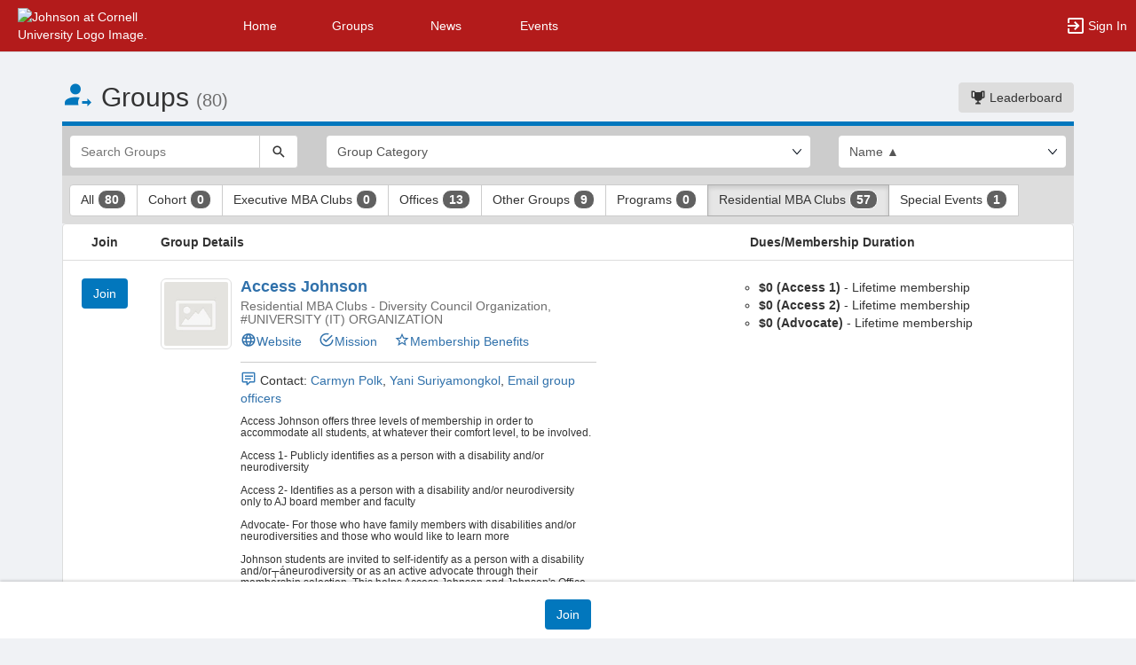

--- FILE ---
content_type: text/html; charset=utf-8
request_url: https://johnson.campusgroups.com/club_signup?group_type=995
body_size: 230174
content:




<!DOCTYPE html>
<html xmlns="http://www.w3.org/1999/xhtml" lang="en-US" xml:lang="en-US">


<script>
    var jsPageName = "List of Groups"; // pass strPageName to JavaScript, used in function setPageName() [accessibility.js]
    var jsAjaxRequest = ('0' === '1') ? true : false;
</script>

 <!-- AX != 1 -->

    <script>
        var url = new URL(location.href);
        history.replaceState({type: "groups1"} , '', url.pathname + url.search);
    </script>
    
    

    <head>
        <!-- META TAGS -->
        <meta charset="utf-8">
        <meta name="viewport" content="width=device-width, initial-scale=1">
        
        <meta http-equiv="X-UA-Compatible" content="IE=edge,chrome=1,requiresActiveX=true">
        <meta name="apple-itunes-app" content="app-id=1091701211, affiliate-data=myAffiliateData, app-argument=myURL">

        <title>List of Groups</title>
        <meta name="description" content="The campus engagement platform for Johnson at Cornell University - Powered by CampusGroups.">
        <meta name="title" content="Johnson at Cornell University">

        

        <!-- CSS IMPORT -->
        

            <!-- FONT FOR DEV -->
            <link href="/css/fonts/open-sans.css" rel="stylesheet" type="text/css" >

            <!-- FAVICON -->
            <link rel="icon" type="images/x-icon" href="/upload/johnson/2019/s1_image_upload_116919_JOHNSON_ICON_8810147.png">
            <link rel="shortcut icon" type="images/x-icon" href="/upload/johnson/2019/s1_image_upload_116919_JOHNSON_ICON_8810147.png">

            <!-- JQUERY UI -->
            <link rel="stylesheet" type="text/css" href="/bower_components/jquery-ui/themes/base/jquery-ui.min.css">

            <!-- AUTOCOMPLETE -->
            <link rel="stylesheet" type="text/css" href="/js/jquery/jquery.autocomplete.css">

            <!-- BOOTSTRAP & GLYPHICONS -->
            <link rel="stylesheet" type="text/css" href="/bower_components/bootstrap/dist/css/bootstrap.min.css">
            <link rel="stylesheet" type="text/css" href="/static/plugins/bootstrap-multiselect/dist/css/bootstrap-multiselect.css">
            <link rel="stylesheet" type="text/css" href="/glyphicons-pro/css/glyphicons-filetypes.css">

            <!-- THICKBOX -->
            <link rel="stylesheet" type="text/css" href="/js/thickbox/thickbox.css">
        

        <!-- JQUERY & FONT -->
        <script src="/bower_components/jquery/dist/jquery.min.js"></script>
        <script src="/bower_components/jquery-ui/jquery-ui.min.js"></script>

        <!-- BOOTSTRAP -->
        <script src="/bower_components/bootstrap/dist/js/bootstrap.min.js"></script>
        <script src="/static/plugins/bootstrap-multiselect/dist/js/bootstrap-multiselect.js"></script>

        <script type="text/javascript" src="/js/accessibility.js?v=20251112.1"></script>
        <script type="text/javascript" src="/js/scripts.js?v=20251007.1"></script>

        <link rel="stylesheet" type="text/css" href="/bower_components/mdi/css/materialdesignicons.min.css">
        <link rel="stylesheet" type="text/css" href="/static/css/materialdesigniconscustom.css">
        
        <link rel="stylesheet" type="text/css" href="/static/css/header.css?v=20220425.1">
        <link rel="stylesheet" type="text/css" href="/css/bootstrap-customV.css?v=20250729.1">
        
        
    </head>

    <body class="body-background " data-menu="">

        <!-- SKIP links - skip to top of main content -->
        <div id="div-skip-links" class="skip-link-container-mobile">
                
            <span style="padding: 5px"><a id="a-skip-to-main-content" href="javascript:void('skip-to-main-content');" class="skip-link" onclick="setFocusToContent(true);" aria-label="Skip to Main Content">Skip to Main Content</a></span>

            <span id="span-skip-to-left-navigation" style="padding: 5px; display: none;"><a id="a-skip-to-left-navigation" href="javascript:void('skip-to-navigation');" class="skip-link" onclick="setFocusToSidebar();" aria-label="Skip to Navigation">Skip to Navigation</a></span>

            <!-- ACCESSIBILITY -->
            

            <script>
                // if we're on mobile we will not enable the skip links
                const isMobileDevice = /Mobi/i.test(window.navigator.userAgent);
                // console.log('> isMobileDevice=' + isMobileDevice);

                $(window).on('load', function () {
                    if (!isMobileDevice) {
                        var elem = document.getElementById('div-skip-links');
                        if (typeof elem !== undefined) {
                            elem.classList.remove('skip-link-container-mobile');
                            elem.classList.add('skip-link-container');
                        }
                    }
                });
            </script>
        </div>

        <!-- School custom code -->
        
        <!-- End school custom code -->
    

        <!-- Modal -->
        <div id="primary-modal" class="modal fade" role="dialog">
            <div class="modal-dialog" role="document">
                <div class="modal-content">
                    <p class="loader">
                        <img alt="Loading" src="/images/loader-big.gif">
                        <br> Loading...
                    </p>
                </div>
            </div>
        </div>
        <div id="secondary-modal" class="modal fade" role="dialog">
            <div class="modal-dialog" role="document">
                <div class="modal-content">
                    <p class="loader">
                        <img alt="Loading" src="/images/loader-big.gif">
                        <br> Loading...
                    </p>
                </div>
            </div>
        </div>
        <script>
            $("#primary-modal").on("hide.bs.modal", function (e) {
                $("#primary-modal .modal-content").html(writeLoading("Loading"));
            });
            $("#secondary-modal").on("hide.bs.modal", function (e) {
                $("#secondary-modal .modal-content").html(writeLoading("Loading"));
            });
        </script>
        <!-- End Modal -->

        

        <script src="/static/js/modernizr.min.js"></script>
        
            <script src="/js/jquery-validate/jquery.validate.min.js"></script>
        
        <script src="/static/js/polyfill.js"></script>

        

        <!-- HEADER -->
        
            <style>
                .btn--school { background-color: #b31b1b; color: #fff; }
                .btn--school:hover { background-color: #b31b1b; color: #fff; }
                .btn--school:focus { background-color: #b31b1b; color: #fff; }

                .topbar { background: #b31b1b; border-color: #b31b1b; }
                .topbar ul.nav > li > a:hover, .topbar ul.nav > li > button:hover  { background-color: #202020 !important; }
                .topbar ul.nav > li > a:focus, .topbar ul.nav > li > button:focus  { background-color: #202020 !important; outline: none; }
                .topbar .topbar__sidebar-toggle:hover  { background-color: #202020 !important; }
                .topbar .topbar__sidebar-toggle:focus  { background-color: #202020 !important; outline: none; }
                .topbar.topbar-fair .topbar__left button:hover, .topbar.topbar-fair .topbar__left button:focus { background-color: #ffffff !important; color: #000000 !important; }
                
                .topbar .open:not(.topbar__left) > a, 
                .topbar .open:not(.topbar__left) > a:focus, 
                .topbar > .open:not(.topbar__left) > a:hover,
                .topbar .open:not(.topbar__left) > button, 
                .topbar .open:not(.topbar__left) > button:focus, 
                .topbar > .open:not(.topbar__left) > button:hover { background-color: #202020 !important; }
                .topbar li:focus-within > button.mdi-menu { background-color: #202020 !important; }
                .topbar li.active > a, .topbar li.active > button { background-color: #202020 !important; }
            </style>

            <div id="generic"></div>

            
            <div id="outer-shell" class="outer-shell  ">

                <!-- Impersonate -->
                
                <!-- /.Impersonate -->

                <!-- Message / Maintenance -->
                
                <!-- /.Message -->

                
                <div id="topbar" class="topbar topbar-groups1 " role="navigation" aria-label="Topbar">

                    <div class="topbar__left">
                        
                                <div role="banner">
                                    <a id="a-top-bar-logo" aria-label="Johnson at Cornell University Logo. Opens the members homepage." role="button" class="logo" href="/groups">
                                        <img class="topbar__icon-large" src="/upload/johnson/2017/image_upload_34747_johnson_logo_516171611_crop.png" alt="Johnson at Cornell University Logo Image." aria-label="Johnson at Cornell University Logo Image. Clicking opens the members home page." style="max-height: 50px; max-width: 165px;">
                                        <img class="topbar__icon-small" src="/upload/johnson/2019/image_upload_116919_JOHNSON_ICON_88101344.png" alt="Johnson at Cornell University Logo Image." aria-label="Johnson at Cornell University Logo Image. Clicking opens the members home page." style="max-height: 35px; max-width: 35px; margin: 0 5px;">
                                    </a>
                                </div>
                            
                    </div>

                    

<div class="topbar__center">
    <nav aria-label="Topbar">
        <ul class="nav">
            
                <!-- Not Logged Buttons -->
                
                    <!-- Home Website Buttons -->
                    
                        <li class="hidden-xs ">
                            <a class="topbar__menu topbar__menu--large" href="/home_login" aria-label="Home" role="button">Home</a>
                        </li>
                                    <li class="hidden-xs dropdown  hasNoSubMenu">
                <a class="topbar__menu topbar__menu--large" href="/home/groups/" style="max-width: inherit">
                    Groups
                </a>
                
                <ul class="dropdown-menu dropdown-menu-left arrow-dropdown-menu arrow-menu-right user-list notify-list" style="overflow-y: auto;max-height: 80vh;">

                </ul>
            </li>            <li class="hidden-xs dropdown  hasNoSubMenu">
                <a class="topbar__menu topbar__menu--large" href="/home/news/" style="max-width: inherit">
                    News
                </a>
                
                <ul class="dropdown-menu dropdown-menu-left arrow-dropdown-menu arrow-menu-right user-list notify-list" style="overflow-y: auto;max-height: 80vh;">

                </ul>
            </li>            <li class="hidden-xs dropdown  hasNoSubMenu">
                <a class="topbar__menu topbar__menu--large" href="/home/events/" style="max-width: inherit">
                    Events
                </a>
                
                <ul class="dropdown-menu dropdown-menu-left arrow-dropdown-menu arrow-menu-right user-list notify-list" style="overflow-y: auto;max-height: 80vh;">

                </ul>
            </li>
                        <li class="hidden-lg hidden-md hidden-sm dropdown hasSubMenu">
                            <button class="topbar__menu mdi mdi-menu" aria-label="Top Menu. Expanded. Press tab to enter the menu dropdown." tabindex="0"></button>
                            <ul class="dropdown-menu dropdown-menu-left" style="overflow-y: auto;max-height: 80vh;min-width:220px;">
                                <li style="display: block;"><a href="/home_login" aria-label="Home" role="button">Home</a></li>
                                
                                <li style="display: block;"><a href="/home/groups/" aria-label="Groups Section" role="button" tabindex="0">Groups</a></li>
                                
                                <li style="display: block;"><a href="/home/news/" aria-label="News Section" role="button" tabindex="0">News</a></li>
                                
                                <li style="display: block;"><a href="/home/events/" aria-label="Events Section" role="button" tabindex="0">Events</a></li>
                                
                            </ul>
                            <style>
                                .hasSubMenu:hover > ul, .hasSubMenu:focus-within > ul {
                                    display:block;
                                }
                            </style>
                        </li>
                    <!-- /.Home Website Buttons -->

                    <!-- Group & Event Buttons -->
                    
                    <!-- /.Group & Event Buttons -->
                
                <!-- /.Not Logged Buttons -->

                <!-- Home Button -->
                
                <!-- /.Home Button -->

                <!-- Group Button -->
                
                <!-- /.Group Button -->

                <!-- Manage Button -->
                

                <!-- Event Button -->
                
                <!-- /.Event Button -->
               
                <!-- Chat Button -->
                
                <!-- /.Chat Button -->
                
                <!-- Admin / Setup Button -->
                
                <!-- /.Admin Button -->
            

            <li  class="spacer" role="presentation"></li>

            
				<!-- Login Button -->
				<li class="">
					<a class="topbar__menu topbar__menu--row" href="/login_only" aria-label="Sign In Section" role="button">
                        <span class="mdi mdi-login-variant mdi-24px"></span> 
                        <span class="hidden-xs hidden-sm topbar__menu-text" style="overflow: initial;"> Sign In </span>
					</a>
				</li>
				<!-- /.Login Button -->
            

        </ul>

        <style>
            #a-top-bar-logo:focus > i { outline: 2px solid #ffffff; }
        </style>

    </nav>


</div><!-- /.navbar-collapse -->
                    
                </div><!-- /.topbar -->

                <div id="inner-shell" class="inner-shell">

                     

        <!-- END HEADER -->

        
            <div id="content-cont" class="content-cont container">
        
            <div id="page-cont" class="content" role="main" aria-label="Main Content.">
                <div style="position: relative;"><span id="span-top-of-main-content--0" class="content__top-element" tabindex="0" aria-label="Top of Main Content." style="display: none;">Top of Main Content</span></div>


                
                <!-- Used in email_form -->
                
<!-- END AX != 1 -->

                



<style>
    @media(max-width:500px){
        .row > div{
            padding-left:10px !important;
            padding-right:10px !important;
        }
        #list-group-item_header{
            display:none;
        }
        .container{
            padding:0px !important;
        }
        #groups-cont{
            margin-top: 30px !important;
        }
        #listing__header-cont h2 {
            margin-top: 0px;
        }
        .badge {
            font-size: 12px;
        }
        .media-left > a > img{
            width:60px;
            height:60px;
        }
        .info_hidden_xxs{
            display:none
        }
        #info_showed_xxs{
            display:inline !important;
        }
        .listing-element__title-block{
            margin-bottom:10px
        }
        .membership_type{
            margin:0px !important;
        }
        .list-group-item{
            padding-bottom:10px !important;
        }
        .row > .desc-block{
            padding-left:30px !important;
        }
    }
</style>



            <div id="listing__header-cont" class="row">
				<div class="col-xs-12 col-sm-12 col-md-8 col-lg-8">
					<h1 class="header-cg--h2">
						<span id="listing__header--icon" class="mdi mdi-account-arrow-right color-cg--group"></span>
						<span id="listing__header--title">Groups</span> 
						<small id="clubsCount"></small>
					</h1>
				</div>
				
				<div class="col-xs-12 col-sm-12 col-md-4 col-lg-4">
					<div id="listing__header-btn" class="text-right" style="margin-bottom: 10px; margin-top: 20px;">
						<a class="btn btn-grey" href="/group_engagement"><span class="mdi mdi-trophy"></span> Leaderboard</a>
					</div>
				</div>
				
			</div>
            
			
				<div class="visually-hidden" role="region">This region is just before the top search and filters bar. Press Tab to continue.</div>
				<div id="listing__filters-cont" class="page__border page__border--no-margin border-cg--group">
					<form name="clubs" method="get" action="club_signup" class="row">
						<input type="hidden" id="group_type" name="group_type" value="995">
						<div class="col-xs-12 col-sm-3 col-md-3">
							<div class="input-group">
			                    <input id="keyword" type="text" name="search" class="form-control" placeholder="Search Groups" aria-label="Search Groups" value="">
			                    <span class="input-group-btn">
			                        <button id="btnListingSearch" type="submit" class="btn btn-default" aria-label="Search">
			                            <span class="mdi mdi-magnify" aria-hidden="true"></span>
			                        </button>
			                    </span>
			                </div>
						</div>
						<div class="col-xs-12 col-sm-6 col-md-6">
                           <div class="select-group-justified">
                                <div class="select-group">
							    <select data-z="stype.05" id="select_category_tags" class="form-control" name="category_tags" onchange="window.location.href='/club_signup?category_tags=' + this.options[this.selectedIndex].value+ '&group_type=' + document.getElementById('group_type').value" style="" aria-label="Select Group Category. "><option value="">Group Category</option><option value="15082246">#INDEPENDENT (EO) ORGANIZATION</option>
<option value="15082237">#UNIVERSITY (IT) ORGANIZATION</option>
<option value="2177645">Academic Program</option>
<option value="2177545">Action Group</option>
<option value="2177546">Community</option>
<option value="2177547">Cultural/Regional Club</option>
<option value="15085810">Cultural/Religious</option>
<option value="2177548">Diversity Council Organization</option>
<option value="15086780">Entrepreneurship</option>
<option value="15080226">Industry Club</option>
<option value="15081120">International Club</option>
<option value="2177549">Johnson Center</option>
<option value="2177550">Johnson Department</option>
<option value="2177551">Non-Profit/Social Enterprise Club</option>
<option value="15080396">Other</option>
<option value="2177552">Professional Club</option>
<option value="15082027">Special Interest</option>
<option value="7295304">Sports Club</option>
<option value="2177553">Sports/Recreation/Wellness Club</option>
<option value="2177554">Student Government Organization</option>
</select>
                                </div>

                                
                            </div>
						</div>
						<div class="col-xs-12 col-sm-3 col-md-3">
							<select class="form-control" id="select_order" name="order" aria-label="List order" data-a11y="a01" onchange="window.location.href='/club_signup?order=' + this.options[this.selectedIndex].value + '&group_type=' + document.getElementById('group_type').value">
						        <option value="name_asc"  selected >Name ▲</option>
						        <option value="name_desc" >Name ▼</option>
						        <option value="type_asc" >Type ▲</option>
						        <option value="type_desc" >Type ▼</option>
						        <option value="category_asc" >Category ▲</option>
						        <option value="category_desc" >Category ▼</option>
						        <option value="last_added" >Last Added</option>
					        </select>
						</div>
					</form>
				</div>
			
				<div class="visually-hidden" role="region">This region is just before the group type filters. Press Tab to continue.</div>
				<div class="btn-group" style="padding: 10px 8px 8px 8px; background: #DDD; width: 100%;" role="group" aria-label="Group type filters.">    			
					
							<a href="club_signup?group_type=9999" class="btn btn-default ">
							All <span class="badge badge-cg--money" id="allClubCount"></span></a>
 						
						<a aria-label="Cohort 0 results. Click to filter " class="btn btn-default "
						  href="club_signup?group_type=12006&category_tags=">
							Cohort 
							<span class="badge badge-cg--money">0</span></a>
					
						
						<a aria-label="Executive MBA Clubs 0 results. Click to filter " class="btn btn-default "
						  href="club_signup?group_type=4377&category_tags=">
							Executive MBA Clubs 
							<span class="badge badge-cg--money">0</span></a>
					
						
						<a aria-label="Offices 13 results. Click to filter " class="btn btn-default "
						  href="club_signup?group_type=1808&category_tags=">
							Offices 
							<span class="badge badge-cg--money">13</span></a>
					
						
						<a aria-label="Other Groups 9 results. Click to filter " class="btn btn-default "
						  href="club_signup?group_type=4378&category_tags=">
							Other Groups 
							<span class="badge badge-cg--money">9</span></a>
					
						
						<a aria-label="Programs 0 results. Click to filter " class="btn btn-default "
						  href="club_signup?group_type=4685&category_tags=">
							Programs 
							<span class="badge badge-cg--money">0</span></a>
					
						
						<a aria-label="Residential MBA Clubs 57 results. Click to filter " class="btn btn-default active"
						  href="club_signup?group_type=995&category_tags=">
							Residential MBA Clubs 
							<span class="badge badge-cg--money">57</span></a>
					
						
						<a aria-label="Special Events 1 results. Click to filter " class="btn btn-default "
						  href="club_signup?group_type=1807&category_tags=">
							Special Events 
							<span class="badge badge-cg--money">1</span></a>
					
						
                    <script>
						document.getElementById('clubsCount').innerHTML = '(80)';
						const allClubCountEl = document.getElementById('allClubCount');
						if (!isEmpty(allClubCountEl)) {
							allClubCountEl.innerHTML = '80';
						}
						
					</script>

					
				</div>
			
				
			<div>
				
					
				<div class="visually-hidden" role="region">This region is just before the group list results. Press Tab to continue.</div>
					<form action="club_signup_form" method="post" name="form_clubs" id="form_clubs">
						<input type="hidden" name="_csrf" value="SnMPtjhNp8yg3RSk/H6xnkW4t+6hTaE1HxrL6eUWWWT3">
						<ul class="list-group" style="margin-bottom: 80px;">
						
						<li id="list-group-item_header" class="list-group-item hidden-sm hidden-xs" style="padding: 10px 15px;">
							<div class="row">
								<div class="col-md-1 text-center"><strong>Join</strong></div>
								<div class="listing-element__title-block col-md-7 text-left"><strong>Group Details</strong></div>
								<div class="col-md-4 text-left"><strong>Dues/Membership Duration</strong></div>
							</div>
						</li>
						    
	<li class="list-group-item" style="padding: 20px 15px;">
		<div class="row" role="group" aria-label="Access Johnson">
			<div class="col-xxs-2_5 col-xs-2 col-sm-5 col-md-1 text-center">
				
						<div>
							<a aria-label="Join Access Johnson" href="https://johnson.campusgroups.com/ACCESS/club_signup.aspx" class="btn btn-cg--group" style="margin-bottom: 5px;">Join</a>
						</div>
					
			</div>

			<div class="listing-element__title-block col-xxs-9_5 col-xs-19 col-sm-10_5 col-md-5_5">
					
					
				<div class="media">
					<div class="media-left">
						
							<a target="_blank" href="
								https://johnson.campusgroups.com/ACCESS/
							">
								<img class="media-object media-object--bordered" width="80px" height="80px" style="padding: 3px;" alt="Access Johnson's logo" src="/upload/johnson/2019/s2_image_upload_999862_Access_Johnson_logo_122194342.png" onError="this.onerror=null;this.src='/images/listing-default.png';">
							</a>
						
					</div>
					<div class="media-body">
						<h2 class="media-heading header-cg--h4">
						
							
							<a target="_blank" href="
								https://johnson.campusgroups.com/ACCESS/
							">
								Access Johnson
							</a>
						
						</h4>
						<p class="h5 media-heading grey-element">
							Residential MBA Clubs
							 
								- Diversity Council Organization, #UNIVERSITY (IT) ORGANIZATION
							
						</p>

						

						<div style="word-break: break-word;">
							

							<p class="h5 media-heading" style="margin-top: 10px;">
								
									<a aria-label="Website" aria-description="Open the Access Johnson website in a new tab." style="margin-right: 15px;" target="_blank" href="https://johnson.campusgroups.com/ACCESS/"><span class="mdi mdi-web"></span>Website</a>
								
									<a id="a-mission_30717" aria-label="Mission" aria-description="Access Johnson" style="margin-right: 15px;" href="javascript:toggle_ecg('club_30717', 'a-mission_30717', 'club_30717');"><span class="mdi mdi-checkbox-marked-circle-outline"></span>Mission</a>
								
									<a id="a-member-benefits_30717" aria-label="Membership Benefits" aria-description="Access Johnson" style="margin-right: 15px;" href="javascript:toggle_ecg('club_whatwedo_30717', 'a-member-benefits_30717', 'club_whatwedo_30717');"><span class="mdi mdi-star-outline"></span>Membership Benefits</a>
								
									<div style="border-top:1px solid #ccc; margin-top:15px">
										<p style="margin-top:10px"> <span class='mdi mdi-comment-text-outline' style='color: #337ab7;'></span> Contact: <a title="Send a Message to Carmyn Polk" href="javascript:;" onClick="openModal('/send_message_boot?club_id=30717&uid=c097c234-4ece-11ef-bf9e-0ee5054c00c3&ax=1&async=1&modal=true');">Carmyn Polk</a>, <a title="Send a Message to Yani Suriyamongkol" href="javascript:;" onClick="openModal('/send_message_boot?club_id=30717&uid=71ead02c-6d63-11f0-9f14-0affdf69d813&ax=1&async=1&modal=true');">Yani Suriyamongkol</a>, <a title='Send a message to the group:' href="javascript:;" onClick="openModal('/send_message_boot?club_uid=fc5e809a-0bab-11ea-a04e-0a85c368333a&club_id=30717&ax=1&async=1&modal=true');">Email group officers</a></p>
									</div>	
								
							</p>


							<p style="display:none" class="noOutlineOnFocus" tabindex="0" id="club_30717" onclick="toggle_ecg('club_30717', 'a-mission_30717', 'a-mission_30717');">
								<strong>Mission</strong><br>
								Our mission is to increase support and awareness of disability and neurodiversity for current and incoming Johnson students.
							</p>
							<script>
								$("#club_30717").on('focus', function() {
									$("#club_30717").keyup(null);
									setTimeout(function() {
										var isActive = false;
										$("#club_30717").keyup(function(event) {
											if (isActive) {
												return;
											}
											isActive = true;
											if (event.which === 13) {
												$("#club_30717").keyup(null);
												$("#club_30717").click();
											} else {
												isActive = false;
											}
										});
									}, 250);
								});
							</script>

							<p style="display:none" class="noOutlineOnFocus" tabindex="0" id="club_whatwedo_30717" onclick="toggle_ecg('club_whatwedo_30717', 'a-member-benefits_30717', 'a-member-benefits_30717');"><strong>Membership Benefits</strong><br>Access Johnson members can participate in events and use our resources in one of three ways:<br /><br />1) Publicly identifying as an individual with a disability and/or neurodiversity <br />2) Anonymously by only sharing your disability and/or neurodiversity with board members <br />3) As an advocate for disability and neurodiversity causes</p>
							<script>
								$("#club_whatwedo_30717").on('focus', function() {
									$("#club_whatwedo_30717").keyup(null);
									setTimeout(function() {
										var isActive = false;
										$("#club_whatwedo_30717").keyup(function(event) {
											if (isActive) {
												return;
											}
											isActive = true;
											if (event.which === 13) {
												$("#club_whatwedo_30717").keyup(null);
												$("#club_whatwedo_30717").click();
											} else {
												isActive = false;
											}
										});
									}, 250);
								});
							</script>
						
							
								<p class="h6" tabindex="0">
									Access Johnson offers three levels of membership in order to accommodate all students, at whatever their comfort level, to be involved. <br /><br />Access 1- Publicly identifies as a person with a disability and/or neurodiversity<br /><br />Access 2- Identifies as a person with a disability and/or neurodiversity only to AJ board member and faculty<br /><br />Advocate- For those who have family members with disabilities and/or neurodiversities and those who would like to learn more<br /><br />Johnson students are invited to self-identify as a person with a disability and/or┬áneurodiversity or as an active advocate through their membership selection. This helps Access Johnson and Johnson's Office of Diversity and Inclusion identify and communicate directly with those individuals that publicly identify. Self-identification is optional. For individuals who want to get involved with Access Johnson but would not like to self-identify, we invite you to select the Advocate membership option.  
								</p>
							
						</div>
					</div>
				</div>

				<div>
					
						<div id="div_more_details_30717" style="display:none">
							<p class="alert alert-info" style="margin:5px 0px;"><span class="mdi mdi-information"></span><strong>More details required:</strong> Indicate your membership: Access 1, Access 2, Advocate <textarea id="more_details_30717" name="more_details_30717" aria-label="more details" style="width:90%;margin-right:5px;"></textarea></p>
							
						</div>
					
						<div id="email_restriction_30717" style="display:none" class="alert alert-info alert--top" tabindex="0">
							<span class="mdi mdi-information"></span>
							Joining this group requires a <strong>cornell.edu</strong> email address.
						</div>
					
				</div>
			</div>
				   

			<div class="desc-block col-xxs-10 col-xxs-offset-2 col-xs-10 col-xs-offset-2 col-sm-10_5 col-sm-offset-1_5 col-md-offset-0 col-md-3_5 text-left">
				
						<ul style="padding: 0 10px;">
							
								<li><b>$0 (Access 1)</b> -  Lifetime membership</li>
								
							<li style="margin:0px"><b>$0 (Access 2)</b> -  Lifetime membership</li>
									
							<li style="margin:0px"><b>$0 (Advocate)</b> -  Lifetime membership</li>
									
						</ul>

							  
			</div>
		</div>
	</li>
	    
	<li class="list-group-item" style="padding: 20px 15px;">
		<div class="row" role="group" aria-label="Adam Smith Society">
			<div class="col-xxs-2_5 col-xs-2 col-sm-5 col-md-1 text-center">
				
						<div class="checkbox checkbox-cg--group" style="margin-left:15px;margin-top:0px">
							<input id="cb_club_11637" onclick="toggle_ecg('email_restriction_11637');toggle_ecg('div_waiver_11637', 'cb_club_11637', 'div_waiver_11637');onSelectClubToJoin(this);" type="checkbox" class="nb" name="clubs" value="11637" />
							<label for="cb_club_11637">
								<span class="visually-hidden">Select Adam Smith Society's group. Select the group and click on the Join button at the bottom of the page to register for this group</span>
							</label>
						</div>
					
			</div>

			<div class="listing-element__title-block col-xxs-9_5 col-xs-19 col-sm-10_5 col-md-5_5">
					
					
				<div class="media">
					<div class="media-left">
						
							<a target="_blank" href="
								https://johnson.campusgroups.com/ASmith/
							">
								<img class="media-object media-object--bordered" width="80px" height="80px" style="padding: 3px;" alt="Adam Smith Society's logo" src="/upload/johnson/2020/s2_image_upload_675307_TASS_LogoCornell01_615173822.png" onError="this.onerror=null;this.src='/images/listing-default.png';">
							</a>
						
					</div>
					<div class="media-body">
						<h2 class="media-heading header-cg--h4">
						
							
							<a target="_blank" href="
								https://johnson.campusgroups.com/ASmith/
							">
								Adam Smith Society
							</a>
						
						</h4>
						<p class="h5 media-heading grey-element">
							Residential MBA Clubs
							 
								- Special Interest, #INDEPENDENT (EO) ORGANIZATION
							
						</p>

						

						<div style="word-break: break-word;">
							

							<p class="h5 media-heading" style="margin-top: 10px;">
								
									<a aria-label="Website" aria-description="Open the Adam Smith Society website in a new tab." style="margin-right: 15px;" target="_blank" href="https://johnson.campusgroups.com/ASmith/"><span class="mdi mdi-web"></span>Website</a>
								
									<a id="a-mission_11637" aria-label="Mission" aria-description="Adam Smith Society" style="margin-right: 15px;" href="javascript:toggle_ecg('club_11637', 'a-mission_11637', 'club_11637');"><span class="mdi mdi-checkbox-marked-circle-outline"></span>Mission</a>
								
									<a id="a-member-benefits_11637" aria-label="Membership Benefits" aria-description="Adam Smith Society" style="margin-right: 15px;" href="javascript:toggle_ecg('club_whatwedo_11637', 'a-member-benefits_11637', 'club_whatwedo_11637');"><span class="mdi mdi-star-outline"></span>Membership Benefits</a>
								
									<div style="border-top:1px solid #ccc; margin-top:15px">
										<p style="margin-top:10px"> <span class='mdi mdi-comment-text-outline' style='color: #337ab7;'></span> Contact: <a title="Send a Message to Bryce Sonsteng" href="javascript:;" onClick="openModal('/send_message_boot?club_id=11637&uid=583493f1-4a0e-11ef-bf9e-0ee5054c00c3&ax=1&async=1&modal=true');">Bryce Sonsteng</a>, <a title="Send a Message to Austin Fields" href="javascript:;" onClick="openModal('/send_message_boot?club_id=11637&uid=a66a5b64-4ece-11ef-bf9e-0ee5054c00c3&ax=1&async=1&modal=true');">Austin Fields</a>, <a title='Send a message to the group:' href="javascript:;" onClick="openModal('/send_message_boot?club_uid=cbb07d7c-2cec-11e2-9cca-00259064d38a&club_id=11637&ax=1&async=1&modal=true');">Email group officers</a></p>
									</div>	
								
							</p>


							<p style="display:none" class="noOutlineOnFocus" tabindex="0" id="club_11637" onclick="toggle_ecg('club_11637', 'a-mission_11637', 'a-mission_11637');">
								<strong>Mission</strong><br>
								America&#39;s heritage of liberty and global prosperity owes much to innovators and entrepreneurs; those who imagined new products, processes, and organizations; who took risks; and who embraced the freedom to create and build. Historically, captains of industry have not only driven the growth of the economy, but they have also been among the foremost advocates of the free-enterprise system. The future prosperity of our society will depend on tomorrow&#39;s business leaders&#39; ability to continue this tradition of promoting free markets.<br /><br />We believe that MBA students and business professionals should acquire more than just expertise in areas such as management, marketing, and quantitative analysis—as important as these skills are. They should also come to understand—and be able to defend—the nature of the economic system that fosters job creation, wealth generation, the alleviation of poverty globally, and scientific innovation.
							</p>
							<script>
								$("#club_11637").on('focus', function() {
									$("#club_11637").keyup(null);
									setTimeout(function() {
										var isActive = false;
										$("#club_11637").keyup(function(event) {
											if (isActive) {
												return;
											}
											isActive = true;
											if (event.which === 13) {
												$("#club_11637").keyup(null);
												$("#club_11637").click();
											} else {
												isActive = false;
											}
										});
									}, 250);
								});
							</script>

							<p style="display:none" class="noOutlineOnFocus" tabindex="0" id="club_whatwedo_11637" onclick="toggle_ecg('club_whatwedo_11637', 'a-member-benefits_11637', 'a-member-benefits_11637');"><strong>Membership Benefits</strong><br>Events: Smith Soc membership gives you access to attend private and large-scale events, including salon dinners and debates about a range of policy issues, and discussions about the relationship between the economy, government, and society. You will connect with leading experts from across the globe who share an interest in ideas and a passion for the free market. <br /><br />Annual Case Competitions: Each year, students from top business schools compete against one another to devise a potential business solution to an issue with ethical, political, and philosophical implications.<br /><br />Destination Treks: Smith Soc Treks immerse our members in destination-based, intellectual retreats that explore critical issues in business, industry, and economy theory and create deeper connections among Smith Soc members from around the world.<br /></p>
							<script>
								$("#club_whatwedo_11637").on('focus', function() {
									$("#club_whatwedo_11637").keyup(null);
									setTimeout(function() {
										var isActive = false;
										$("#club_whatwedo_11637").keyup(function(event) {
											if (isActive) {
												return;
											}
											isActive = true;
											if (event.which === 13) {
												$("#club_whatwedo_11637").keyup(null);
												$("#club_whatwedo_11637").click();
											} else {
												isActive = false;
											}
										});
									}, 250);
								});
							</script>
						
							
						</div>
					</div>
				</div>

				<div>
					
				</div>
			</div>
				   

			<div class="desc-block col-xxs-10 col-xxs-offset-2 col-xs-10 col-xs-offset-2 col-sm-10_5 col-sm-offset-1_5 col-md-offset-0 col-md-3_5 text-left">
				<strong> (Ends at Graduation)</strong><p><span style="color:#686868;">  Will end at Graduation</span></p>	  
			</div>
		</div>
	</li>
	    
	<li class="list-group-item" style="padding: 20px 15px;">
		<div class="row" role="group" aria-label="Arab Business Association">
			<div class="col-xxs-2_5 col-xs-2 col-sm-5 col-md-1 text-center">
				
						<div>
							<a aria-label="Join Arab Business Association" href="https://johnson.campusgroups.com/ArabBA/club_signup.aspx" class="btn btn-cg--group" style="margin-bottom: 5px;">Join</a>
						</div>
					
			</div>

			<div class="listing-element__title-block col-xxs-9_5 col-xs-19 col-sm-10_5 col-md-5_5">
					
					
				<div class="media">
					<div class="media-left">
						
							<a target="_blank" href="
								https://johnson.campusgroups.com/ArabBA/
							">
								<img class="media-object media-object--bordered" width="80px" height="80px" style="padding: 3px;" alt="Arab Business Association's logo" src="/upload/johnson/2024/s2_image_upload_5024806_ABA_Logojpg_52162820.jpeg" onError="this.onerror=null;this.src='/images/listing-default.png';">
							</a>
						
					</div>
					<div class="media-body">
						<h2 class="media-heading header-cg--h4">
						
							
							<a target="_blank" href="
								https://johnson.campusgroups.com/ArabBA/
							">
								Arab Business Association
							</a>
						
						</h4>
						<p class="h5 media-heading grey-element">
							Residential MBA Clubs
							 
								- Cultural/Regional Club, International Club, #UNIVERSITY (IT) ORGANIZATION
							
						</p>

						

						<div style="word-break: break-word;">
							

							<p class="h5 media-heading" style="margin-top: 10px;">
								
									<a aria-label="Website" aria-description="Open the Arab Business Association website in a new tab." style="margin-right: 15px;" target="_blank" href="https://johnson.campusgroups.com/ArabBA/"><span class="mdi mdi-web"></span>Website</a>
								
									<a id="a-mission_73730" aria-label="Mission" aria-description="Arab Business Association" style="margin-right: 15px;" href="javascript:toggle_ecg('club_73730', 'a-mission_73730', 'club_73730');"><span class="mdi mdi-checkbox-marked-circle-outline"></span>Mission</a>
								
									<div style="border-top:1px solid #ccc; margin-top:15px">
										<p style="margin-top:10px"> <span class='mdi mdi-comment-text-outline' style='color: #337ab7;'></span> Contact: <a title="Send a Message to Abdulwahab Alhaji" href="javascript:;" onClick="openModal('/send_message_boot?club_id=73730&uid=e97012b4-332e-11ee-902f-0e3e5d452619&ax=1&async=1&modal=true');">Abdulwahab Alhaji</a>, <a title='Send a message to the group:' href="javascript:;" onClick="openModal('/send_message_boot?club_uid=0b1ca661-06f7-11ef-90b3-0ee5054c00c3&club_id=73730&ax=1&async=1&modal=true');">Email group officers</a></p>
									</div>	
								
							</p>


							<p style="display:none" class="noOutlineOnFocus" tabindex="0" id="club_73730" onclick="toggle_ecg('club_73730', 'a-mission_73730', 'a-mission_73730');">
								<strong>Mission</strong><br>
								The mission of the Arab Business Association is to provide a safe space for Arabic students to come together and build a community to support one another, and also meet other students interested in living and working in the region. ABA also wants to increase awareness around the culture by organizing events and lastly build a network of current students and alums and connect them to each other. 
							</p>
							<script>
								$("#club_73730").on('focus', function() {
									$("#club_73730").keyup(null);
									setTimeout(function() {
										var isActive = false;
										$("#club_73730").keyup(function(event) {
											if (isActive) {
												return;
											}
											isActive = true;
											if (event.which === 13) {
												$("#club_73730").keyup(null);
												$("#club_73730").click();
											} else {
												isActive = false;
											}
										});
									}, 250);
								});
							</script>

							<p style="display:none" class="noOutlineOnFocus" tabindex="0" id="club_whatwedo_73730" onclick="toggle_ecg('club_whatwedo_73730', 'a-member-benefits_73730', 'a-member-benefits_73730');"><strong>Membership Benefits</strong><br></p>
							<script>
								$("#club_whatwedo_73730").on('focus', function() {
									$("#club_whatwedo_73730").keyup(null);
									setTimeout(function() {
										var isActive = false;
										$("#club_whatwedo_73730").keyup(function(event) {
											if (isActive) {
												return;
											}
											isActive = true;
											if (event.which === 13) {
												$("#club_whatwedo_73730").keyup(null);
												$("#club_whatwedo_73730").click();
											} else {
												isActive = false;
											}
										});
									}, 250);
								});
							</script>
						
							
						</div>
					</div>
				</div>

				<div>
					
				</div>
			</div>
				   

			<div class="desc-block col-xxs-10 col-xxs-offset-2 col-xs-10 col-xs-offset-2 col-sm-10_5 col-sm-offset-1_5 col-md-offset-0 col-md-3_5 text-left">
				<strong></strong><p><span style="color:#686868;">  Lifetime membership</span></p>	  
			</div>
		</div>
	</li>
	    
	<li class="list-group-item" style="padding: 20px 15px;">
		<div class="row" role="group" aria-label="Asian Affinity Business Association ( AABA )">
			<div class="col-xxs-2_5 col-xs-2 col-sm-5 col-md-1 text-center">
				
						<div>
							<a aria-label="Join Asian Affinity Business Association (AABA)" href="https://johnson.campusgroups.com/aaba/club_signup.aspx" class="btn btn-cg--group" style="margin-bottom: 5px;">Join</a>
						</div>
					
			</div>

			<div class="listing-element__title-block col-xxs-9_5 col-xs-19 col-sm-10_5 col-md-5_5">
					
					
				<div class="media">
					<div class="media-left">
						
							<a target="_blank" href="
								https://johnson.campusgroups.com/aaba/
							">
								<img class="media-object media-object--bordered" width="80px" height="80px" style="padding: 3px;" alt="Asian Affinity Business Association (AABA)'s logo" src="/upload/johnson/2023/s2_image_upload_4281404_aabalogo_1_210214747.png" onError="this.onerror=null;this.src='/images/listing-default.png';">
							</a>
						
					</div>
					<div class="media-body">
						<h2 class="media-heading header-cg--h4">
						
							
							<a target="_blank" href="
								https://johnson.campusgroups.com/aaba/
							">
								Asian Affinity Business Association (AABA)
							</a>
						
						</h4>
						<p class="h5 media-heading grey-element">
							Residential MBA Clubs
							 
								- Cultural/Regional Club, Diversity Council Organization, #UNIVERSITY (IT) ORGANIZATION
							
						</p>

						

						<div style="word-break: break-word;">
							

							<p class="h5 media-heading" style="margin-top: 10px;">
								
									<a aria-label="Website" aria-description="Open the Asian Affinity Business Association (AABA) website in a new tab." style="margin-right: 15px;" target="_blank" href="https://johnson.campusgroups.com/aaba/"><span class="mdi mdi-web"></span>Website</a>
								
									<a id="a-mission_1199" aria-label="Mission" aria-description="Asian Affinity Business Association ( AABA )" style="margin-right: 15px;" href="javascript:toggle_ecg('club_1199', 'a-mission_1199', 'club_1199');"><span class="mdi mdi-checkbox-marked-circle-outline"></span>Mission</a>
								
									<div style="border-top:1px solid #ccc; margin-top:15px">
										<p style="margin-top:10px"> <span class='mdi mdi-comment-text-outline' style='color: #337ab7;'></span> Contact: <a title="Send a Message to Ying Xin Cheh" href="javascript:;" onClick="openModal('/send_message_boot?club_id=1199&uid=3b7db55c-6d63-11f0-9f14-0affdf69d813&ax=1&async=1&modal=true');">Ying Xin Cheh</a>, <a title="Send a Message to Susan Baek" href="javascript:;" onClick="openModal('/send_message_boot?club_id=1199&uid=35e2eb79-6d63-11f0-9f14-0affdf69d813&ax=1&async=1&modal=true');">Susan Baek</a>, <a title='Send a message to the group:' href="javascript:;" onClick="openModal('/send_message_boot?club_uid=A701F01D-B043-4CF7-AFE3-8264ABB04E69&club_id=1199&ax=1&async=1&modal=true');">Email group officers</a></p>
									</div>	
								
							</p>


							<p style="display:none" class="noOutlineOnFocus" tabindex="0" id="club_1199" onclick="toggle_ecg('club_1199', 'a-mission_1199', 'a-mission_1199');">
								<strong>Mission</strong><br>
								There is a growing need to create a stronger and more inclusive community for those of Asian heritage among prospective students, current students, alumni, partners, faculty, and staff at the SC Johnson School of Business. ​<br /><br />We hope to foster a community at Johnson that builds relationships between current Asian Affinity Business Association members, provides professional support and mentorship, and promotes greater awareness and allyship of Asian &amp; American heritage across the general Johnson community. 
							</p>
							<script>
								$("#club_1199").on('focus', function() {
									$("#club_1199").keyup(null);
									setTimeout(function() {
										var isActive = false;
										$("#club_1199").keyup(function(event) {
											if (isActive) {
												return;
											}
											isActive = true;
											if (event.which === 13) {
												$("#club_1199").keyup(null);
												$("#club_1199").click();
											} else {
												isActive = false;
											}
										});
									}, 250);
								});
							</script>

							<p style="display:none" class="noOutlineOnFocus" tabindex="0" id="club_whatwedo_1199" onclick="toggle_ecg('club_whatwedo_1199', 'a-member-benefits_1199', 'a-member-benefits_1199');"><strong>Membership Benefits</strong><br></p>
							<script>
								$("#club_whatwedo_1199").on('focus', function() {
									$("#club_whatwedo_1199").keyup(null);
									setTimeout(function() {
										var isActive = false;
										$("#club_whatwedo_1199").keyup(function(event) {
											if (isActive) {
												return;
											}
											isActive = true;
											if (event.which === 13) {
												$("#club_whatwedo_1199").keyup(null);
												$("#club_whatwedo_1199").click();
											} else {
												isActive = false;
											}
										});
									}, 250);
								});
							</script>
						
							
						</div>
					</div>
				</div>

				<div>
					
						<div id="email_restriction_1199" style="display:none" class="alert alert-info alert--top" tabindex="0">
							<span class="mdi mdi-information"></span>
							Joining this group requires an email ending in ".EDU".
						</div>
					
				</div>
			</div>
				   

			<div class="desc-block col-xxs-10 col-xxs-offset-2 col-xs-10 col-xs-offset-2 col-sm-10_5 col-sm-offset-1_5 col-md-offset-0 col-md-3_5 text-left">
				
						<ul style="padding: 0 10px;">
							
								<li><b>$35 (1 Year)</b> -  Membership will end on 31 May</li>
								
							<li style="margin:0px"><b>$60 (2 Years)</b> -  Membership will end on 31 May 2027</li>
									
						</ul>

						<br /><br /><div class="info-tabstop" tabindex="0"><span data-z="o62" style="font-weight:normal"><b>There are other price options available:</b></span><br/><ul style="font-weight:normal;margin: 10px auto;"><li style="margin:0px"><b>$35 (Exchange Student)</b> -  Membership will end on 31 May</li></ul></div><span style="font-weight:normal">Please <a href="login.aspx?redirect=club_signup.aspx" aria-label="Please sign in to access these options.">sign in</a> to access these options.</span>	  
			</div>
		</div>
	</li>
	    
	<li class="list-group-item" style="padding: 20px 15px;">
		<div class="row" role="group" aria-label="Associate Real Estate Council ( AREC )">
			<div class="col-xxs-2_5 col-xs-2 col-sm-5 col-md-1 text-center">
				
						<div>
							<a aria-label="Join Associate Real Estate Council (AREC)" href="https://johnson.campusgroups.com/arec/club_signup.aspx" class="btn btn-cg--group" style="margin-bottom: 5px;">Join</a>
						</div>
					
			</div>

			<div class="listing-element__title-block col-xxs-9_5 col-xs-19 col-sm-10_5 col-md-5_5">
					
					
				<div class="media">
					<div class="media-left">
						
							<a target="_blank" href="https://cornellrec.org/arec/">
								<img class="media-object media-object--bordered" width="80px" height="80px" style="padding: 3px;" alt="Associate Real Estate Council (AREC)'s logo" src="/images/default_club_logo_square.png" onError="this.onerror=null;this.src='/images/listing-default.png';">
							</a>
						
					</div>
					<div class="media-body">
						<h2 class="media-heading header-cg--h4">
						
							
							<a target="_blank" href="https://cornellrec.org/arec/">
								Associate Real Estate Council (AREC)
							</a>
						
						</h4>
						<p class="h5 media-heading grey-element">
							Residential MBA Clubs
							 
								- Industry Club, #UNIVERSITY (IT) ORGANIZATION
							
						</p>

						

						<div style="word-break: break-word;">
							

							<p class="h5 media-heading" style="margin-top: 10px;">
								     
									<a aria-label="Website" aria-description="Open the Associate Real Estate Council (AREC) website in a new tab." style="margin-right: 15px;" target="_blank" href="https://cornellrec.org/arec/"><span class="mdi mdi-web"></span>Website</a>
								
									<a id="a-mission_1200" aria-label="Mission" aria-description="Associate Real Estate Council ( AREC )" style="margin-right: 15px;" href="javascript:toggle_ecg('club_1200', 'a-mission_1200', 'club_1200');"><span class="mdi mdi-checkbox-marked-circle-outline"></span>Mission</a>
								
									<div style="border-top:1px solid #ccc; margin-top:15px">
										<p style="margin-top:10px"> <span class='mdi mdi-comment-text-outline' style='color: #337ab7;'></span> Contact: <a title="Send a Message to Cameron Beck" href="javascript:;" onClick="openModal('/send_message_boot?club_id=1200&uid=36f28078-6d63-11f0-9f14-0affdf69d813&ax=1&async=1&modal=true');">Cameron Beck</a>, <a title="Send a Message to Mehdi Elidrissi Benarrosh" href="javascript:;" onClick="openModal('/send_message_boot?club_id=1200&uid=32c76c5e-6e5d-11f0-97c4-0affdf69d813&ax=1&async=1&modal=true');">Mehdi Elidrissi Benarrosh</a>, <a title="Send a Message to Alex Sun" href="javascript:;" onClick="openModal('/send_message_boot?club_id=1200&uid=83440dd3-94e7-11f0-b4db-0affdf69d813&ax=1&async=1&modal=true');">Alex Sun</a>, <a title='Send a message to the group:' href="javascript:;" onClick="openModal('/send_message_boot?club_uid=AD3CFD3E-3A48-4DEB-A5C8-845D4324B73C&club_id=1200&ax=1&async=1&modal=true');">Email group officers</a></p>
									</div>	
								
							</p>


							<p style="display:none" class="noOutlineOnFocus" tabindex="0" id="club_1200" onclick="toggle_ecg('club_1200', 'a-mission_1200', 'a-mission_1200');">
								<strong>Mission</strong><br>
								Visit our official website at https://www.cornellrec.org/arec/.<br /><br />The Associate Real Estate Council (AREC) represents Cornell University students, staff and faculty interested in the real estate industry. AREC&#39;s goal is to develop and promote Cornell&#39;s contact with the real estate industry by hosting guest lecturers, promoting student research and organizing trips to industry seminars, conference and current development projects.
							</p>
							<script>
								$("#club_1200").on('focus', function() {
									$("#club_1200").keyup(null);
									setTimeout(function() {
										var isActive = false;
										$("#club_1200").keyup(function(event) {
											if (isActive) {
												return;
											}
											isActive = true;
											if (event.which === 13) {
												$("#club_1200").keyup(null);
												$("#club_1200").click();
											} else {
												isActive = false;
											}
										});
									}, 250);
								});
							</script>

							<p style="display:none" class="noOutlineOnFocus" tabindex="0" id="club_whatwedo_1200" onclick="toggle_ecg('club_whatwedo_1200', 'a-member-benefits_1200', 'a-member-benefits_1200');"><strong>Membership Benefits</strong><br></p>
							<script>
								$("#club_whatwedo_1200").on('focus', function() {
									$("#club_whatwedo_1200").keyup(null);
									setTimeout(function() {
										var isActive = false;
										$("#club_whatwedo_1200").keyup(function(event) {
											if (isActive) {
												return;
											}
											isActive = true;
											if (event.which === 13) {
												$("#club_whatwedo_1200").keyup(null);
												$("#club_whatwedo_1200").click();
											} else {
												isActive = false;
											}
										});
									}, 250);
								});
							</script>
						
							
						</div>
					</div>
				</div>

				<div>
					
				</div>
			</div>
				   

			<div class="desc-block col-xxs-10 col-xxs-offset-2 col-xs-10 col-xs-offset-2 col-sm-10_5 col-sm-offset-1_5 col-md-offset-0 col-md-3_5 text-left">
				<strong>$100 (AREC Lifetime Membership)</strong><br/><span style="color:#686868;">  Lifetime membership</span>	  
			</div>
		</div>
	</li>
	    
	<li class="list-group-item" style="padding: 20px 15px;">
		<div class="row" role="group" aria-label="Association of Veterans">
			<div class="col-xxs-2_5 col-xs-2 col-sm-5 col-md-1 text-center">
				
						<div>
							<a aria-label="Join Association of Veterans" href="https://johnson.campusgroups.com/vets/club_signup.aspx" class="btn btn-cg--group" style="margin-bottom: 5px;">Join</a>
						</div>
					
			</div>

			<div class="listing-element__title-block col-xxs-9_5 col-xs-19 col-sm-10_5 col-md-5_5">
					
					
				<div class="media">
					<div class="media-left">
						
							<a target="_blank" href="
								https://johnson.campusgroups.com/vets/
							">
								<img class="media-object media-object--bordered" width="80px" height="80px" style="padding: 3px;" alt="Association of Veterans's logo" src="/upload/johnson/2022/s2_image_upload_3533560_AoV_logojpg_102483938.png" onError="this.onerror=null;this.src='/images/listing-default.png';">
							</a>
						
					</div>
					<div class="media-body">
						<h2 class="media-heading header-cg--h4">
						
							
							<a target="_blank" href="
								https://johnson.campusgroups.com/vets/
							">
								Association of Veterans
							</a>
						
						</h4>
						<p class="h5 media-heading grey-element">
							Residential MBA Clubs
							 
								- Diversity Council Organization, #UNIVERSITY (IT) ORGANIZATION
							
						</p>

						

						<div style="word-break: break-word;">
							

							<p class="h5 media-heading" style="margin-top: 10px;">
								
									<a aria-label="Website" aria-description="Open the Association of Veterans website in a new tab." style="margin-right: 15px;" target="_blank" href="https://johnson.campusgroups.com/vets/"><span class="mdi mdi-web"></span>Website</a>
								
									<a id="a-mission_1256" aria-label="Mission" aria-description="Association of Veterans" style="margin-right: 15px;" href="javascript:toggle_ecg('club_1256', 'a-mission_1256', 'club_1256');"><span class="mdi mdi-checkbox-marked-circle-outline"></span>Mission</a>
								
									<div style="border-top:1px solid #ccc; margin-top:15px">
										<p style="margin-top:10px"> <span class='mdi mdi-comment-text-outline' style='color: #337ab7;'></span> Contact: <a title="Send a Message to Nathaniel Onorato" href="javascript:;" onClick="openModal('/send_message_boot?club_id=1256&uid=60965081-6d63-11f0-9f14-0affdf69d813&ax=1&async=1&modal=true');">Nathaniel Onorato</a>, <a title='Send a message to the group:' href="javascript:;" onClick="openModal('/send_message_boot?club_uid=EEECB096-A81D-4240-908D-90E75CCA5596&club_id=1256&ax=1&async=1&modal=true');">Email group officers</a></p>
									</div>	
								
							</p>


							<p style="display:none" class="noOutlineOnFocus" tabindex="0" id="club_1256" onclick="toggle_ecg('club_1256', 'a-mission_1256', 'a-mission_1256');">
								<strong>Mission</strong><br>
								Johnson at Cornell University has a long tradition of valuing the experiences of military veterans. The Association of Veterans is one of the most dynamic organizations at Johnson.
							</p>
							<script>
								$("#club_1256").on('focus', function() {
									$("#club_1256").keyup(null);
									setTimeout(function() {
										var isActive = false;
										$("#club_1256").keyup(function(event) {
											if (isActive) {
												return;
											}
											isActive = true;
											if (event.which === 13) {
												$("#club_1256").keyup(null);
												$("#club_1256").click();
											} else {
												isActive = false;
											}
										});
									}, 250);
								});
							</script>

							<p style="display:none" class="noOutlineOnFocus" tabindex="0" id="club_whatwedo_1256" onclick="toggle_ecg('club_whatwedo_1256', 'a-member-benefits_1256', 'a-member-benefits_1256');"><strong>Membership Benefits</strong><br></p>
							<script>
								$("#club_whatwedo_1256").on('focus', function() {
									$("#club_whatwedo_1256").keyup(null);
									setTimeout(function() {
										var isActive = false;
										$("#club_whatwedo_1256").keyup(function(event) {
											if (isActive) {
												return;
											}
											isActive = true;
											if (event.which === 13) {
												$("#club_whatwedo_1256").keyup(null);
												$("#club_whatwedo_1256").click();
											} else {
												isActive = false;
											}
										});
									}, 250);
								});
							</script>
						
							
						</div>
					</div>
				</div>

				<div>
					
						<div id="email_restriction_1256" style="display:none" class="alert alert-info alert--top" tabindex="0">
							<span class="mdi mdi-information"></span>
							Joining this group requires an email ending in ".EDU".
						</div>
					
				</div>
			</div>
				   

			<div class="desc-block col-xxs-10 col-xxs-offset-2 col-xs-10 col-xs-offset-2 col-sm-10_5 col-sm-offset-1_5 col-md-offset-0 col-md-3_5 text-left">
				<strong>$100 (Lifetime Membership)</strong><br/><span style="color:#686868;">  Lifetime membership</span>	  
			</div>
		</div>
	</li>
	    
	<li class="list-group-item" style="padding: 20px 15px;">
		<div class="row" role="group" aria-label="Black Graduate Business Association ( BGBA )">
			<div class="col-xxs-2_5 col-xs-2 col-sm-5 col-md-1 text-center">
				
						<div>
							<a aria-label="Join Black Graduate Business Association (BGBA)" href="https://johnson.campusgroups.com/BGBA/club_signup.aspx" class="btn btn-cg--group" style="margin-bottom: 5px;">Join</a>
						</div>
					
			</div>

			<div class="listing-element__title-block col-xxs-9_5 col-xs-19 col-sm-10_5 col-md-5_5">
					
					
				<div class="media">
					<div class="media-left">
						
							<a target="_blank" href="
								https://johnson.campusgroups.com/BGBA/
							">
								<img class="media-object media-object--bordered" width="80px" height="80px" style="padding: 3px;" alt="Black Graduate Business Association (BGBA)'s logo" src="/upload/johnson/2018/s2_image_upload_542229_Logo2PNG_217161018_crop.png" onError="this.onerror=null;this.src='/images/listing-default.png';">
							</a>
						
					</div>
					<div class="media-body">
						<h2 class="media-heading header-cg--h4">
						
							
							<a target="_blank" href="
								https://johnson.campusgroups.com/BGBA/
							">
								Black Graduate Business Association (BGBA)
							</a>
						
						</h4>
						<p class="h5 media-heading grey-element">
							Residential MBA Clubs
							 
								- Diversity Council Organization, #UNIVERSITY (IT) ORGANIZATION
							
						</p>

						

						<div style="word-break: break-word;">
							

							<p class="h5 media-heading" style="margin-top: 10px;">
								
									<a aria-label="Website" aria-description="Open the Black Graduate Business Association (BGBA) website in a new tab." style="margin-right: 15px;" target="_blank" href="https://johnson.campusgroups.com/BGBA/"><span class="mdi mdi-web"></span>Website</a>
								
									<a id="a-mission_1204" aria-label="Mission" aria-description="Black Graduate Business Association ( BGBA )" style="margin-right: 15px;" href="javascript:toggle_ecg('club_1204', 'a-mission_1204', 'club_1204');"><span class="mdi mdi-checkbox-marked-circle-outline"></span>Mission</a>
								
									<div style="border-top:1px solid #ccc; margin-top:15px">
										<p style="margin-top:10px"> <span class='mdi mdi-comment-text-outline' style='color: #337ab7;'></span> Contact: <a title="Send a Message to Makenley Jean" href="javascript:;" onClick="openModal('/send_message_boot?club_id=1204&uid=4bd84eda-6d63-11f0-9f14-0affdf69d813&ax=1&async=1&modal=true');">Makenley Jean</a>, <a title="Send a Message to Jean-Luc Dorvil" href="javascript:;" onClick="openModal('/send_message_boot?club_id=1204&uid=4045181a-6d63-11f0-9f14-0affdf69d813&ax=1&async=1&modal=true');">Jean-Luc Dorvil</a>, <a title='Send a message to the group:' href="javascript:;" onClick="openModal('/send_message_boot?club_uid=A98B4448-6F8A-4117-9C7F-8709CAEE49EC&club_id=1204&ax=1&async=1&modal=true');">Email group officers</a></p>
									</div>	
								
							</p>


							<p style="display:none" class="noOutlineOnFocus" tabindex="0" id="club_1204" onclick="toggle_ecg('club_1204', 'a-mission_1204', 'a-mission_1204');">
								<strong>Mission</strong><br>
								The Black Graduate Business Association (BGBA) at Johnson is dedicated to the recruitment of students of African descent. Additionally, the organization is committed to the professional and academic development of its membership. Given the size of the organization, members of the BGBA have the unique opportunity to initiate and execute key events in the Johnson community, interact with corporations on an individual basis, and coordinate with faculty,staff, alumni, and students in programs that shape our community.
							</p>
							<script>
								$("#club_1204").on('focus', function() {
									$("#club_1204").keyup(null);
									setTimeout(function() {
										var isActive = false;
										$("#club_1204").keyup(function(event) {
											if (isActive) {
												return;
											}
											isActive = true;
											if (event.which === 13) {
												$("#club_1204").keyup(null);
												$("#club_1204").click();
											} else {
												isActive = false;
											}
										});
									}, 250);
								});
							</script>

							<p style="display:none" class="noOutlineOnFocus" tabindex="0" id="club_whatwedo_1204" onclick="toggle_ecg('club_whatwedo_1204', 'a-member-benefits_1204', 'a-member-benefits_1204');"><strong>Membership Benefits</strong><br></p>
							<script>
								$("#club_whatwedo_1204").on('focus', function() {
									$("#club_whatwedo_1204").keyup(null);
									setTimeout(function() {
										var isActive = false;
										$("#club_whatwedo_1204").keyup(function(event) {
											if (isActive) {
												return;
											}
											isActive = true;
											if (event.which === 13) {
												$("#club_whatwedo_1204").keyup(null);
												$("#club_whatwedo_1204").click();
											} else {
												isActive = false;
											}
										});
									}, 250);
								});
							</script>
						
							
						</div>
					</div>
				</div>

				<div>
					
						<div id="email_restriction_1204" style="display:none" class="alert alert-info alert--top" tabindex="0">
							<span class="mdi mdi-information"></span>
							Joining this group requires an email ending in ".EDU".
						</div>
					
				</div>
			</div>
				   

			<div class="desc-block col-xxs-10 col-xxs-offset-2 col-xs-10 col-xs-offset-2 col-sm-10_5 col-sm-offset-1_5 col-md-offset-0 col-md-3_5 text-left">
				
						<ul style="padding: 0 10px;">
							
						</ul>

						<br /><br /><div class="info-tabstop" tabindex="0"><span data-z="o62" style="font-weight:normal"><b>There are other price options available:</b></span><br/><ul style="font-weight:normal;margin: 10px auto;"><li><b>$40 (BGBA 1-year membership)</b> -  Membership will end on 31 May</li><li style="margin:0px"><b>$65 (BGBA 2-Year membership)</b> -  Membership will end on 31 May 2027</li><li style="margin:0px"><b>$100 (BGBA/JABS - 2 Year Joint Membership)</b> -  Membership will end on 31 May 2027</li><li style="margin:0px"><b>$60 (Adding BGBA to JABS membership (2-Year Membership))</b> -  Will end at Graduation</li></ul></div><span style="font-weight:normal">Please <a href="login.aspx?redirect=club_signup.aspx" aria-label="Please sign in to access these options.">sign in</a> to access these options.</span>	  
			</div>
		</div>
	</li>
	    
	<li class="list-group-item" style="padding: 20px 15px;">
		<div class="row" role="group" aria-label="BR Tech Strategy">
			<div class="col-xxs-2_5 col-xs-2 col-sm-5 col-md-1 text-center">
				
						<div>
							<a aria-label="Join BR Tech Strategy" href="https://johnson.campusgroups.com/BRT/club_signup.aspx" class="btn btn-cg--group" style="margin-bottom: 5px;">Join</a>
						</div>
					
			</div>

			<div class="listing-element__title-block col-xxs-9_5 col-xs-19 col-sm-10_5 col-md-5_5">
					
					
				<div class="media">
					<div class="media-left">
						
							<a target="_blank" href="
								https://johnson.campusgroups.com/BRT/
							">
								<img class="media-object media-object--bordered" width="80px" height="80px" style="padding: 3px;" alt="BR Tech Strategy's logo" src="/upload/johnson/2017/s2_image_upload_430881_logoPNG_1119184158_crop.png" onError="this.onerror=null;this.src='/images/listing-default.png';">
							</a>
						
					</div>
					<div class="media-body">
						<h2 class="media-heading header-cg--h4">
						
							
							<a target="_blank" href="
								https://johnson.campusgroups.com/BRT/
							">
								BR Tech Strategy
							</a>
						
						</h4>
						<p class="h5 media-heading grey-element">
							Residential MBA Clubs
							 
								- Industry Club, #UNIVERSITY (IT) ORGANIZATION, Entrepreneurship
							
						</p>

						

						<div style="word-break: break-word;">
							

							<p class="h5 media-heading" style="margin-top: 10px;">
								
									<a aria-label="Website" aria-description="Open the BR Tech Strategy website in a new tab." style="margin-right: 15px;" target="_blank" href="https://johnson.campusgroups.com/BRT/"><span class="mdi mdi-web"></span>Website</a>
								
									<a id="a-mission_12018" aria-label="Mission" aria-description="BR Tech Strategy" style="margin-right: 15px;" href="javascript:toggle_ecg('club_12018', 'a-mission_12018', 'club_12018');"><span class="mdi mdi-checkbox-marked-circle-outline"></span>Mission</a>
								
									<div style="border-top:1px solid #ccc; margin-top:15px">
										<p style="margin-top:10px"> <span class='mdi mdi-comment-text-outline' style='color: #337ab7;'></span> Contact: <a title="Send a Message to Achint Agarwal" href="javascript:;" onClick="openModal('/send_message_boot?club_id=12018&uid=97c117a9-4ece-11ef-bf9e-0ee5054c00c3&ax=1&async=1&modal=true');">Achint Agarwal</a>, <a title="Send a Message to Abdulwahab Alhaji" href="javascript:;" onClick="openModal('/send_message_boot?club_id=12018&uid=e97012b4-332e-11ee-902f-0e3e5d452619&ax=1&async=1&modal=true');">Abdulwahab Alhaji</a>, <a title='Send a message to the group:' href="javascript:;" onClick="openModal('/send_message_boot?club_uid=34ed6d46-514e-11e3-a08e-00259064d38a&club_id=12018&ax=1&async=1&modal=true');">Email group officers</a></p>
									</div>	
								
							</p>


							<p style="display:none" class="noOutlineOnFocus" tabindex="0" id="club_12018" onclick="toggle_ecg('club_12018', 'a-mission_12018', 'a-mission_12018');">
								<strong>Mission</strong><br>
								BR Tech Strategy is a student-led program in which MBA teams consult with Cornell inventors to analyze commercial opportunities for early-stage university-generated technology.
							</p>
							<script>
								$("#club_12018").on('focus', function() {
									$("#club_12018").keyup(null);
									setTimeout(function() {
										var isActive = false;
										$("#club_12018").keyup(function(event) {
											if (isActive) {
												return;
											}
											isActive = true;
											if (event.which === 13) {
												$("#club_12018").keyup(null);
												$("#club_12018").click();
											} else {
												isActive = false;
											}
										});
									}, 250);
								});
							</script>

							<p style="display:none" class="noOutlineOnFocus" tabindex="0" id="club_whatwedo_12018" onclick="toggle_ecg('club_whatwedo_12018', 'a-member-benefits_12018', 'a-member-benefits_12018');"><strong>Membership Benefits</strong><br></p>
							<script>
								$("#club_whatwedo_12018").on('focus', function() {
									$("#club_whatwedo_12018").keyup(null);
									setTimeout(function() {
										var isActive = false;
										$("#club_whatwedo_12018").keyup(function(event) {
											if (isActive) {
												return;
											}
											isActive = true;
											if (event.which === 13) {
												$("#club_whatwedo_12018").keyup(null);
												$("#club_whatwedo_12018").click();
											} else {
												isActive = false;
											}
										});
									}, 250);
								});
							</script>
						
							
						</div>
					</div>
				</div>

				<div>
					
				</div>
			</div>
				   

			<div class="desc-block col-xxs-10 col-xxs-offset-2 col-xs-10 col-xs-offset-2 col-sm-10_5 col-sm-offset-1_5 col-md-offset-0 col-md-3_5 text-left">
				<strong>$0 (1-Year Membership)</strong><br/><span style="color:#686868;">  Membership will end on 31 May</span>	  
			</div>
		</div>
	</li>
	    
	<li class="list-group-item" style="padding: 20px 15px;">
		<div class="row" role="group" aria-label="Canadian Business Club">
			<div class="col-xxs-2_5 col-xs-2 col-sm-5 col-md-1 text-center">
				
						<div>
							<a aria-label="Join Canadian Business Club" href="https://johnson.campusgroups.com/CanadaBiz/club_signup.aspx" class="btn btn-cg--group" style="margin-bottom: 5px;">Join</a>
						</div>
					
			</div>

			<div class="listing-element__title-block col-xxs-9_5 col-xs-19 col-sm-10_5 col-md-5_5">
					
					
				<div class="media">
					<div class="media-left">
						
							<a target="_blank" href="
								https://johnson.campusgroups.com/CanadaBiz/
							">
								<img class="media-object media-object--bordered" width="80px" height="80px" style="padding: 3px;" alt="Canadian Business Club's logo" src="/upload/johnson/2015/s2_image_346805_i_maple_canada_92485236_92485236.png" onError="this.onerror=null;this.src='/images/listing-default.png';">
							</a>
						
					</div>
					<div class="media-body">
						<h2 class="media-heading header-cg--h4">
						
							
							<a target="_blank" href="
								https://johnson.campusgroups.com/CanadaBiz/
							">
								Canadian Business Club
							</a>
						
						</h4>
						<p class="h5 media-heading grey-element">
							Residential MBA Clubs
							 
								- Cultural/Regional Club, International Club, #UNIVERSITY (IT) ORGANIZATION
							
						</p>

						

						<div style="word-break: break-word;">
							

							<p class="h5 media-heading" style="margin-top: 10px;">
								
									<a aria-label="Website" aria-description="Open the Canadian Business Club website in a new tab." style="margin-right: 15px;" target="_blank" href="https://johnson.campusgroups.com/CanadaBiz/"><span class="mdi mdi-web"></span>Website</a>
								
									<div style="border-top:1px solid #ccc; margin-top:15px">
										<p style="margin-top:10px"> <span class='mdi mdi-comment-text-outline' style='color: #337ab7;'></span> Contact: <a title="Send a Message to Ali Haider Nadeem" href="javascript:;" onClick="openModal('/send_message_boot?club_id=13279&uid=9f99d7de-4fcc-11f0-8b56-0affdf69d813&ax=1&async=1&modal=true');">Ali Haider Nadeem</a>, <a title="Send a Message to Rehan Luthra" href="javascript:;" onClick="openModal('/send_message_boot?club_id=13279&uid=5841ee40-6d63-11f0-9f14-0affdf69d813&ax=1&async=1&modal=true');">Rehan Luthra</a>, <a title='Send a message to the group:' href="javascript:;" onClick="openModal('/send_message_boot?club_uid=7614841c-ef63-11e4-8c35-0025902f7e74&club_id=13279&ax=1&async=1&modal=true');">Email group officers</a></p>
									</div>	
								
							</p>


							<p style="display:none" class="noOutlineOnFocus" tabindex="0" id="club_13279" onclick="toggle_ecg('club_13279', 'a-mission_13279', 'a-mission_13279');">
								<strong>Mission</strong><br>
								
							</p>
							<script>
								$("#club_13279").on('focus', function() {
									$("#club_13279").keyup(null);
									setTimeout(function() {
										var isActive = false;
										$("#club_13279").keyup(function(event) {
											if (isActive) {
												return;
											}
											isActive = true;
											if (event.which === 13) {
												$("#club_13279").keyup(null);
												$("#club_13279").click();
											} else {
												isActive = false;
											}
										});
									}, 250);
								});
							</script>

							<p style="display:none" class="noOutlineOnFocus" tabindex="0" id="club_whatwedo_13279" onclick="toggle_ecg('club_whatwedo_13279', 'a-member-benefits_13279', 'a-member-benefits_13279');"><strong>Membership Benefits</strong><br></p>
							<script>
								$("#club_whatwedo_13279").on('focus', function() {
									$("#club_whatwedo_13279").keyup(null);
									setTimeout(function() {
										var isActive = false;
										$("#club_whatwedo_13279").keyup(function(event) {
											if (isActive) {
												return;
											}
											isActive = true;
											if (event.which === 13) {
												$("#club_whatwedo_13279").keyup(null);
												$("#club_whatwedo_13279").click();
											} else {
												isActive = false;
											}
										});
									}, 250);
								});
							</script>
						
							
						</div>
					</div>
				</div>

				<div>
					
				</div>
			</div>
				   

			<div class="desc-block col-xxs-10 col-xxs-offset-2 col-xs-10 col-xs-offset-2 col-sm-10_5 col-sm-offset-1_5 col-md-offset-0 col-md-3_5 text-left">
				
						<ul style="padding: 0 10px;">
							
								<li><b>$35 (Canadian Business Club Membership valid for one academic year)</b> -  Membership will end on 31 May</li>
								
							<li style="margin:0px"><b>$60 (Canadian Business Club Membership valid for two academic years - expires upon graduation)</b> -  Will end at Graduation</li>
									
						</ul>

							  
			</div>
		</div>
	</li>
	    
	<li class="list-group-item" style="padding: 20px 15px;">
		<div class="row" role="group" aria-label="Community Impact">
			<div class="col-xxs-2_5 col-xs-2 col-sm-5 col-md-1 text-center">
				
						<div class="checkbox checkbox-cg--group" style="margin-left:15px;margin-top:0px">
							<input id="cb_club_1207" onclick="toggle_ecg('email_restriction_1207');toggle_ecg('div_waiver_1207', 'cb_club_1207', 'div_waiver_1207');onSelectClubToJoin(this);" type="checkbox" class="nb" name="clubs" value="1207" />
							<label for="cb_club_1207">
								<span class="visually-hidden">Select Community Impact's group. Select the group and click on the Join button at the bottom of the page to register for this group</span>
							</label>
						</div>
					
			</div>

			<div class="listing-element__title-block col-xxs-9_5 col-xs-19 col-sm-10_5 col-md-5_5">
					
					
				<div class="media">
					<div class="media-left">
						
							<a target="_blank" href="
								https://johnson.campusgroups.com/CIO/
							">
								<img class="media-object media-object--bordered" width="80px" height="80px" style="padding: 3px;" alt="Community Impact's logo" src="/upload/johnson/2025/s2_image_upload_5147715_CIC_Imagejpg_726223238.jpeg" onError="this.onerror=null;this.src='/images/listing-default.png';">
							</a>
						
					</div>
					<div class="media-body">
						<h2 class="media-heading header-cg--h4">
						
							
							<a target="_blank" href="
								https://johnson.campusgroups.com/CIO/
							">
								Community Impact
							</a>
						
						</h4>
						<p class="h5 media-heading grey-element">
							Residential MBA Clubs
							 
								- Non-Profit/Social Enterprise Club, #INDEPENDENT (EO) ORGANIZATION
							
						</p>

						

						<div style="word-break: break-word;">
							

							<p class="h5 media-heading" style="margin-top: 10px;">
								
									<a aria-label="Website" aria-description="Open the Community Impact website in a new tab." style="margin-right: 15px;" target="_blank" href="https://johnson.campusgroups.com/CIO/"><span class="mdi mdi-web"></span>Website</a>
								
									<a id="a-mission_1207" aria-label="Mission" aria-description="Community Impact" style="margin-right: 15px;" href="javascript:toggle_ecg('club_1207', 'a-mission_1207', 'club_1207');"><span class="mdi mdi-checkbox-marked-circle-outline"></span>Mission</a>
								
									<div style="border-top:1px solid #ccc; margin-top:15px">
										<p style="margin-top:10px"> <span class='mdi mdi-comment-text-outline' style='color: #337ab7;'></span> Contact: <a title="Send a Message to Cyara Meza" href="javascript:;" onClick="openModal('/send_message_boot?club_id=1207&uid=5a6b8130-6d63-11f0-9f14-0affdf69d813&ax=1&async=1&modal=true');">Cyara Meza</a>, <a title='Send a message to the group:' href="javascript:;" onClick="openModal('/send_message_boot?club_uid=F4D1E01A-EFFB-4104-833D-586AA24BD8FA&club_id=1207&ax=1&async=1&modal=true');">Email group officers</a></p>
									</div>	
								
							</p>


							<p style="display:none" class="noOutlineOnFocus" tabindex="0" id="club_1207" onclick="toggle_ecg('club_1207', 'a-mission_1207', 'a-mission_1207');">
								<strong>Mission</strong><br>
								Community Impact is a 166-member student organization at Johnson committed to strengthening our community through volunteering, understanding, and learning from the relationships among the for-profit, non-profit, and public sectors, and promoting socially responsible business.
							</p>
							<script>
								$("#club_1207").on('focus', function() {
									$("#club_1207").keyup(null);
									setTimeout(function() {
										var isActive = false;
										$("#club_1207").keyup(function(event) {
											if (isActive) {
												return;
											}
											isActive = true;
											if (event.which === 13) {
												$("#club_1207").keyup(null);
												$("#club_1207").click();
											} else {
												isActive = false;
											}
										});
									}, 250);
								});
							</script>

							<p style="display:none" class="noOutlineOnFocus" tabindex="0" id="club_whatwedo_1207" onclick="toggle_ecg('club_whatwedo_1207', 'a-member-benefits_1207', 'a-member-benefits_1207');"><strong>Membership Benefits</strong><br></p>
							<script>
								$("#club_whatwedo_1207").on('focus', function() {
									$("#club_whatwedo_1207").keyup(null);
									setTimeout(function() {
										var isActive = false;
										$("#club_whatwedo_1207").keyup(function(event) {
											if (isActive) {
												return;
											}
											isActive = true;
											if (event.which === 13) {
												$("#club_whatwedo_1207").keyup(null);
												$("#club_whatwedo_1207").click();
											} else {
												isActive = false;
											}
										});
									}, 250);
								});
							</script>
						
							
						</div>
					</div>
				</div>

				<div>
					
				</div>
			</div>
				   

			<div class="desc-block col-xxs-10 col-xxs-offset-2 col-xs-10 col-xs-offset-2 col-sm-10_5 col-sm-offset-1_5 col-md-offset-0 col-md-3_5 text-left">
				
						<select class="form-control membership_type" style="margin:10px 0px 10px 0px;" name="club_1207"  id="club_options_1207"><option value="">-- Select a Membership Option</option>
							
							
								<option value="1">$0 -  Lifetime membership</option>
								
							<option value="2">$0 -  Will end at Graduation</option>
									
							<option value="3">$0 -  Will end at Graduation</option>
									
						</select>

							  
			</div>
		</div>
	</li>
	    
	<li class="list-group-item" style="padding: 20px 15px;">
		<div class="row" role="group" aria-label="Consulting Club">
			<div class="col-xxs-2_5 col-xs-2 col-sm-5 col-md-1 text-center">
				
						<div>
							<a aria-label="Join Consulting Club" href="https://johnson.campusgroups.com/consult/club_signup.aspx" class="btn btn-cg--group" style="margin-bottom: 5px;">Join</a>
						</div>
					
			</div>

			<div class="listing-element__title-block col-xxs-9_5 col-xs-19 col-sm-10_5 col-md-5_5">
					
					
				<div class="media">
					<div class="media-left">
						
							<a target="_blank" href="https://www.johnsonconsultingclub.com/">
								<img class="media-object media-object--bordered" width="80px" height="80px" style="padding: 3px;" alt="Consulting Club's logo" src="/upload/johnson/2020/s2_image_upload_999964_Consulting_Club_Logo_4215489.png" onError="this.onerror=null;this.src='/images/listing-default.png';">
							</a>
						
					</div>
					<div class="media-body">
						<h2 class="media-heading header-cg--h4">
						
							
							<a target="_blank" href="https://www.johnsonconsultingclub.com/">
								Consulting Club
							</a>
						
						</h4>
						<p class="h5 media-heading grey-element">
							Residential MBA Clubs
							 
								- Professional Club, #UNIVERSITY (IT) ORGANIZATION
							
						</p>

						

						<div style="word-break: break-word;">
							

							<p class="h5 media-heading" style="margin-top: 10px;">
								     
									<a aria-label="Website" aria-description="Open the Consulting Club website in a new tab." style="margin-right: 15px;" target="_blank" href="https://www.johnsonconsultingclub.com/"><span class="mdi mdi-web"></span>Website</a>
								
									<a id="a-mission_1208" aria-label="Mission" aria-description="Consulting Club" style="margin-right: 15px;" href="javascript:toggle_ecg('club_1208', 'a-mission_1208', 'club_1208');"><span class="mdi mdi-checkbox-marked-circle-outline"></span>Mission</a>
								
									<div style="border-top:1px solid #ccc; margin-top:15px">
										<p style="margin-top:10px"> <span class='mdi mdi-comment-text-outline' style='color: #337ab7;'></span> Contact: <a title="Send a Message to Lauren Whitehead" href="javascript:;" onClick="openModal('/send_message_boot?club_id=1208&uid=cd867f6d-4ece-11ef-bf9e-0ee5054c00c3&ax=1&async=1&modal=true');">Lauren Whitehead</a>, <a title='Send a message to the group:' href="javascript:;" onClick="openModal('/send_message_boot?club_uid=E1142BF8-1681-4895-9130-2F344A1CD475&club_id=1208&ax=1&async=1&modal=true');">Email group officers</a></p>
									</div>	
								
							</p>


							<p style="display:none" class="noOutlineOnFocus" tabindex="0" id="club_1208" onclick="toggle_ecg('club_1208', 'a-mission_1208', 'a-mission_1208');">
								<strong>Mission</strong><br>
								The Consulting Club is one of the largest professional clubs at Johnson. It is a student-run organization whose members are developing their consulting industry careers. The club&#39;s mission is to educate its members about the industry and to help them prepare for consulting recruiting. Additionally, the club strives to increase the reputation and exposure of Johnson within the consulting industry.
							</p>
							<script>
								$("#club_1208").on('focus', function() {
									$("#club_1208").keyup(null);
									setTimeout(function() {
										var isActive = false;
										$("#club_1208").keyup(function(event) {
											if (isActive) {
												return;
											}
											isActive = true;
											if (event.which === 13) {
												$("#club_1208").keyup(null);
												$("#club_1208").click();
											} else {
												isActive = false;
											}
										});
									}, 250);
								});
							</script>

							<p style="display:none" class="noOutlineOnFocus" tabindex="0" id="club_whatwedo_1208" onclick="toggle_ecg('club_whatwedo_1208', 'a-member-benefits_1208', 'a-member-benefits_1208');"><strong>Membership Benefits</strong><br></p>
							<script>
								$("#club_whatwedo_1208").on('focus', function() {
									$("#club_whatwedo_1208").keyup(null);
									setTimeout(function() {
										var isActive = false;
										$("#club_whatwedo_1208").keyup(function(event) {
											if (isActive) {
												return;
											}
											isActive = true;
											if (event.which === 13) {
												$("#club_whatwedo_1208").keyup(null);
												$("#club_whatwedo_1208").click();
											} else {
												isActive = false;
											}
										});
									}, 250);
								});
							</script>
						
							
								<p class="h6" tabindex="0">
									Submit payment via PayPal CampusGroups integration. NOTE: Membership fees are non-refundable. 
								</p>
							
						</div>
					</div>
				</div>

				<div>
					
							<div id="email_restriction_1208" style="display:none" class="alert alert-info alert--top" tabindex="0">
								<span class="mdi mdi-information"></span>
								This group is restricted to Johnson at Cornell University users only
							</div>
							
						<div id="email_restriction_1208" style="display:none" class="alert alert-info alert--top" tabindex="0">
							<span class="mdi mdi-information"></span>
							Joining this group requires a <strong>cornell.edu</strong> email address.
						</div>
					
				</div>
			</div>
				   

			<div class="desc-block col-xxs-10 col-xxs-offset-2 col-xs-10 col-xs-offset-2 col-sm-10_5 col-sm-offset-1_5 col-md-offset-0 col-md-3_5 text-left">
				<strong>$100 (First-Year MBA Students - Internship & Full-Time Recruiting - Secondary Club)</strong><br/><span style="color:#686868;">  Will end at Graduation</span>	  
			</div>
		</div>
	</li>
	    
	<li class="list-group-item" style="padding: 20px 15px;">
		<div class="row" role="group" aria-label="Cornell Energy Club">
			<div class="col-xxs-2_5 col-xs-2 col-sm-5 col-md-1 text-center">
				
						<div>
							<a aria-label="Join Cornell Energy Club" href="https://johnson.campusgroups.com/energy/club_signup.aspx" class="btn btn-cg--group" style="margin-bottom: 5px;">Join</a>
						</div>
					
			</div>

			<div class="listing-element__title-block col-xxs-9_5 col-xs-19 col-sm-10_5 col-md-5_5">
					
					
				<div class="media">
					<div class="media-left">
						
							<a target="_blank" href="
								https://johnson.campusgroups.com/energy/
							">
								<img class="media-object media-object--bordered" width="80px" height="80px" style="padding: 3px;" alt="Cornell Energy Club's logo" src="/upload/johnson/2025/s2_image_upload_5147694_retouched25jpg_42295738.jpeg" onError="this.onerror=null;this.src='/images/listing-default.png';">
							</a>
						
					</div>
					<div class="media-body">
						<h2 class="media-heading header-cg--h4">
						
							
							<a target="_blank" href="
								https://johnson.campusgroups.com/energy/
							">
								Cornell Energy Club
							</a>
						
						</h4>
						<p class="h5 media-heading grey-element">
							Residential MBA Clubs
							 
								- Industry Club, #UNIVERSITY (IT) ORGANIZATION
							
						</p>

						

						<div style="word-break: break-word;">
							

							<p class="h5 media-heading" style="margin-top: 10px;">
								
									<a aria-label="Website" aria-description="Open the Cornell Energy Club website in a new tab." style="margin-right: 15px;" target="_blank" href="https://johnson.campusgroups.com/energy/"><span class="mdi mdi-web"></span>Website</a>
								
									<a id="a-mission_1212" aria-label="Mission" aria-description="Cornell Energy Club" style="margin-right: 15px;" href="javascript:toggle_ecg('club_1212', 'a-mission_1212', 'club_1212');"><span class="mdi mdi-checkbox-marked-circle-outline"></span>Mission</a>
								
									<div style="border-top:1px solid #ccc; margin-top:15px">
										<p style="margin-top:10px"> <span class='mdi mdi-comment-text-outline' style='color: #337ab7;'></span> Contact: <a title="Send a Message to Yani Suriyamongkol" href="javascript:;" onClick="openModal('/send_message_boot?club_id=1212&uid=71ead02c-6d63-11f0-9f14-0affdf69d813&ax=1&async=1&modal=true');">Yani Suriyamongkol</a>, <a title='Send a message to the group:' href="javascript:;" onClick="openModal('/send_message_boot?club_uid=129D8AC4-65C3-480E-8E29-2F46CA5532F5&club_id=1212&ax=1&async=1&modal=true');">Email group officers</a></p>
									</div>	
								
							</p>


							<p style="display:none" class="noOutlineOnFocus" tabindex="0" id="club_1212" onclick="toggle_ecg('club_1212', 'a-mission_1212', 'a-mission_1212');">
								<strong>Mission</strong><br>
								The Cornell Energy Club comprises of students who are passionate and motivated about the energy industry. We focus on alternative and traditional energy, energy finance, innovation, and multiple functional areas including sales, trading, finance, consulting, marketing, and entrepreneurship.
							</p>
							<script>
								$("#club_1212").on('focus', function() {
									$("#club_1212").keyup(null);
									setTimeout(function() {
										var isActive = false;
										$("#club_1212").keyup(function(event) {
											if (isActive) {
												return;
											}
											isActive = true;
											if (event.which === 13) {
												$("#club_1212").keyup(null);
												$("#club_1212").click();
											} else {
												isActive = false;
											}
										});
									}, 250);
								});
							</script>

							<p style="display:none" class="noOutlineOnFocus" tabindex="0" id="club_whatwedo_1212" onclick="toggle_ecg('club_whatwedo_1212', 'a-member-benefits_1212', 'a-member-benefits_1212');"><strong>Membership Benefits</strong><br></p>
							<script>
								$("#club_whatwedo_1212").on('focus', function() {
									$("#club_whatwedo_1212").keyup(null);
									setTimeout(function() {
										var isActive = false;
										$("#club_whatwedo_1212").keyup(function(event) {
											if (isActive) {
												return;
											}
											isActive = true;
											if (event.which === 13) {
												$("#club_whatwedo_1212").keyup(null);
												$("#club_whatwedo_1212").click();
											} else {
												isActive = false;
											}
										});
									}, 250);
								});
							</script>
						
							
						</div>
					</div>
				</div>

				<div>
					
						<div id="email_restriction_1212" style="display:none" class="alert alert-info alert--top" tabindex="0">
							<span class="mdi mdi-information"></span>
							Joining this group requires an email ending in ".EDU".
						</div>
					
				</div>
			</div>
				   

			<div class="desc-block col-xxs-10 col-xxs-offset-2 col-xs-10 col-xs-offset-2 col-sm-10_5 col-sm-offset-1_5 col-md-offset-0 col-md-3_5 text-left">
				
						<ul style="padding: 0 10px;">
							
							<li style="margin:0px"><b>$20 (Non-Johnson Student)</b> -  Membership will end on 31 May</li>
									
							<li style="margin:0px"><b>$10 (Johnson Exchange Student)</b> -  Membership will end on 31 May</li>
									
						</ul>

						<br /><br /><div class="info-tabstop" tabindex="0"><span data-z="o62" style="font-weight:normal"><b>There are other price options available:</b></span><br/><ul style="font-weight:normal;margin: 10px auto;"><li><b>$50 (Two-Year MBA Student)</b> -  Membership will end on 31 May 2027</li><li style="margin:0px"><b>$35 (JCTech MBA / MPS Student)</b> -  Membership will end on 31 May</li><li style="margin:0px"><b>$20 (Executive MBA Students)</b> -  Will end at Graduation</li><li style="margin:0px"><b>$35 (MBA 1 year membership)</b> -  Membership will end on 31 May</li></ul></div><span style="font-weight:normal">Please <a href="login.aspx?redirect=club_signup.aspx" aria-label="Please sign in to access these options.">sign in</a> to access these options.</span>	  
			</div>
		</div>
	</li>
	    
	<li class="list-group-item" style="padding: 20px 15px;">
		<div class="row" role="group" aria-label="Cornell F1 Club">
			<div class="col-xxs-2_5 col-xs-2 col-sm-5 col-md-1 text-center">
				
						<div class="checkbox checkbox-cg--group" style="margin-left:15px;margin-top:0px">
							<input id="cb_club_73729" onclick="toggle_ecg('email_restriction_73729');toggle_ecg('div_waiver_73729', 'cb_club_73729', 'div_waiver_73729');onSelectClubToJoin(this);" type="checkbox" class="nb" name="clubs" value="73729" />
							<label for="cb_club_73729">
								<span class="visually-hidden">Select Cornell F1 Club's group. Select the group and click on the Join button at the bottom of the page to register for this group</span>
							</label>
						</div>
					
			</div>

			<div class="listing-element__title-block col-xxs-9_5 col-xs-19 col-sm-10_5 col-md-5_5">
					
					
				<div class="media">
					<div class="media-left">
						
							<a target="_blank" href="
								https://johnson.campusgroups.com/CF1/
							">
								<img class="media-object media-object--bordered" width="80px" height="80px" style="padding: 3px;" alt="Cornell F1 Club's logo" src="/upload/johnson/2024/s2_image_upload_116919_Cornell_Jognson_F1_131122647.png" onError="this.onerror=null;this.src='/images/listing-default.png';">
							</a>
						
					</div>
					<div class="media-body">
						<h2 class="media-heading header-cg--h4">
						
							
							<a target="_blank" href="
								https://johnson.campusgroups.com/CF1/
							">
								Cornell F1 Club
							</a>
						
						</h4>
						<p class="h5 media-heading grey-element">
							Residential MBA Clubs
							 
								- Sports/Recreation/Wellness Club, #INDEPENDENT (EO) ORGANIZATION
							
						</p>

						

						<div style="word-break: break-word;">
							

							<p class="h5 media-heading" style="margin-top: 10px;">
								
									<a aria-label="Website" aria-description="Open the Cornell F1 Club website in a new tab." style="margin-right: 15px;" target="_blank" href="https://johnson.campusgroups.com/CF1/"><span class="mdi mdi-web"></span>Website</a>
								
									<a id="a-mission_73729" aria-label="Mission" aria-description="Cornell F1 Club" style="margin-right: 15px;" href="javascript:toggle_ecg('club_73729', 'a-mission_73729', 'club_73729');"><span class="mdi mdi-checkbox-marked-circle-outline"></span>Mission</a>
								
									<div style="border-top:1px solid #ccc; margin-top:15px">
										<p style="margin-top:10px"> <span class='mdi mdi-comment-text-outline' style='color: #337ab7;'></span> Contact: <a title="Send a Message to Prerana Reddy Jakkidi" href="javascript:;" onClick="openModal('/send_message_boot?club_id=73729&uid=c1f9e5a2-4ece-11ef-bf9e-0ee5054c00c3&ax=1&async=1&modal=true');">Prerana Reddy Jakkidi</a>, <a title="Send a Message to Thomas Wright" href="javascript:;" onClick="openModal('/send_message_boot?club_id=73729&uid=ce2a6c43-4ece-11ef-bf9e-0ee5054c00c3&ax=1&async=1&modal=true');">Thomas Wright</a>, <a title='Send a message to the group:' href="javascript:;" onClick="openModal('/send_message_boot?club_uid=23a990f0-bfe4-11ee-90b3-0ee5054c00c3&club_id=73729&ax=1&async=1&modal=true');">Email group officers</a></p>
									</div>	
								
							</p>


							<p style="display:none" class="noOutlineOnFocus" tabindex="0" id="club_73729" onclick="toggle_ecg('club_73729', 'a-mission_73729', 'a-mission_73729');">
								<strong>Mission</strong><br>
								Our mission is to to be a place where students who like Formula 1 can meet and talk about Formula 1 races along the year.
							</p>
							<script>
								$("#club_73729").on('focus', function() {
									$("#club_73729").keyup(null);
									setTimeout(function() {
										var isActive = false;
										$("#club_73729").keyup(function(event) {
											if (isActive) {
												return;
											}
											isActive = true;
											if (event.which === 13) {
												$("#club_73729").keyup(null);
												$("#club_73729").click();
											} else {
												isActive = false;
											}
										});
									}, 250);
								});
							</script>

							<p style="display:none" class="noOutlineOnFocus" tabindex="0" id="club_whatwedo_73729" onclick="toggle_ecg('club_whatwedo_73729', 'a-member-benefits_73729', 'a-member-benefits_73729');"><strong>Membership Benefits</strong><br></p>
							<script>
								$("#club_whatwedo_73729").on('focus', function() {
									$("#club_whatwedo_73729").keyup(null);
									setTimeout(function() {
										var isActive = false;
										$("#club_whatwedo_73729").keyup(function(event) {
											if (isActive) {
												return;
											}
											isActive = true;
											if (event.which === 13) {
												$("#club_whatwedo_73729").keyup(null);
												$("#club_whatwedo_73729").click();
											} else {
												isActive = false;
											}
										});
									}, 250);
								});
							</script>
						
							
						</div>
					</div>
				</div>

				<div>
					
				</div>
			</div>
				   

			<div class="desc-block col-xxs-10 col-xxs-offset-2 col-xs-10 col-xs-offset-2 col-sm-10_5 col-sm-offset-1_5 col-md-offset-0 col-md-3_5 text-left">
				<strong></strong><p><span style="color:#686868;">  Lifetime membership</span></p>	  
			</div>
		</div>
	</li>
	    
	<li class="list-group-item" style="padding: 20px 15px;">
		<div class="row" role="group" aria-label="Corporate Leadership Club">
			<div class="col-xxs-2_5 col-xs-2 col-sm-5 col-md-1 text-center">
				
						<div>
							<a aria-label="Join Corporate Leadership Club" href="https://johnson.campusgroups.com/CLC/club_signup.aspx" class="btn btn-cg--group" style="margin-bottom: 5px;">Join</a>
						</div>
					
			</div>

			<div class="listing-element__title-block col-xxs-9_5 col-xs-19 col-sm-10_5 col-md-5_5">
					
					
				<div class="media">
					<div class="media-left">
						
							<a target="_blank" href="
								https://johnson.campusgroups.com/CLC/
							">
								<img class="media-object media-object--bordered" width="80px" height="80px" style="padding: 3px;" alt="Corporate Leadership Club's logo" src="/upload/johnson/2025/s2_image_upload_116919_CLC_Square_Logo_4712189.png" onError="this.onerror=null;this.src='/images/listing-default.png';">
							</a>
						
					</div>
					<div class="media-body">
						<h2 class="media-heading header-cg--h4">
						
							
							<a target="_blank" href="
								https://johnson.campusgroups.com/CLC/
							">
								Corporate Leadership Club
							</a>
						
						</h4>
						<p class="h5 media-heading grey-element">
							Residential MBA Clubs
							 
								- Professional Club, #UNIVERSITY (IT) ORGANIZATION
							
						</p>

						

						<div style="word-break: break-word;">
							

							<p class="h5 media-heading" style="margin-top: 10px;">
								
									<a aria-label="Website" aria-description="Open the Corporate Leadership Club website in a new tab." style="margin-right: 15px;" target="_blank" href="https://johnson.campusgroups.com/CLC/"><span class="mdi mdi-web"></span>Website</a>
								
									<a id="a-mission_1232" aria-label="Mission" aria-description="Corporate Leadership Club" style="margin-right: 15px;" href="javascript:toggle_ecg('club_1232', 'a-mission_1232', 'club_1232');"><span class="mdi mdi-checkbox-marked-circle-outline"></span>Mission</a>
								
									<div style="border-top:1px solid #ccc; margin-top:15px">
										<p style="margin-top:10px"> <span class='mdi mdi-comment-text-outline' style='color: #337ab7;'></span> Contact: <a title="Send a Message to Dan Schoch" href="javascript:;" onClick="openModal('/send_message_boot?club_id=1232&uid=6de24e4c-71fe-11f0-ad63-0e7e646d9695&ax=1&async=1&modal=true');">Dan Schoch</a>, <a title="Send a Message to Tianxin Chen" href="javascript:;" onClick="openModal('/send_message_boot?club_id=1232&uid=3c3a3123-6d63-11f0-9f14-0affdf69d813&ax=1&async=1&modal=true');">Tianxin Chen</a>, <a title='Send a message to the group:' href="javascript:;" onClick="openModal('/send_message_boot?club_uid=ED298100-E9FD-4BD9-9468-A7DBA49DBDE6&club_id=1232&ax=1&async=1&modal=true');">Email group officers</a></p>
									</div>	
								
							</p>


							<p style="display:none" class="noOutlineOnFocus" tabindex="0" id="club_1232" onclick="toggle_ecg('club_1232', 'a-mission_1232', 'a-mission_1232');">
								<strong>Mission</strong><br>
								The Corporate Leadership Club is a valuable resource for Johnson MBA students pursuing careers in Marketing, General Management, and Corporate Finance. CLC&#39;s goal is to equip its members with the skill set to become better educated and prepared for corporate internship and full time recruiting. Through active involvement from all members, CLC maintains high visibility at Johnson, as well as with corporations, recruiters, alumni, and related MBA communities. Most importantly, CLC provides structure, support, and encouragement, both personally and professionally, to accelerate development of all its members.
							</p>
							<script>
								$("#club_1232").on('focus', function() {
									$("#club_1232").keyup(null);
									setTimeout(function() {
										var isActive = false;
										$("#club_1232").keyup(function(event) {
											if (isActive) {
												return;
											}
											isActive = true;
											if (event.which === 13) {
												$("#club_1232").keyup(null);
												$("#club_1232").click();
											} else {
												isActive = false;
											}
										});
									}, 250);
								});
							</script>

							<p style="display:none" class="noOutlineOnFocus" tabindex="0" id="club_whatwedo_1232" onclick="toggle_ecg('club_whatwedo_1232', 'a-member-benefits_1232', 'a-member-benefits_1232');"><strong>Membership Benefits</strong><br></p>
							<script>
								$("#club_whatwedo_1232").on('focus', function() {
									$("#club_whatwedo_1232").keyup(null);
									setTimeout(function() {
										var isActive = false;
										$("#club_whatwedo_1232").keyup(function(event) {
											if (isActive) {
												return;
											}
											isActive = true;
											if (event.which === 13) {
												$("#club_whatwedo_1232").keyup(null);
												$("#club_whatwedo_1232").click();
											} else {
												isActive = false;
											}
										});
									}, 250);
								});
							</script>
						
							
						</div>
					</div>
				</div>

				<div>
					
				</div>
			</div>
				   

			<div class="desc-block col-xxs-10 col-xxs-offset-2 col-xs-10 col-xs-offset-2 col-sm-10_5 col-sm-offset-1_5 col-md-offset-0 col-md-3_5 text-left">
				
						<ul style="padding: 0 10px;">
							
						</ul>

						<br /><br /><div class="info-tabstop" tabindex="0"><span data-z="o62" style="font-weight:normal"><b>There are other price options available:</b></span><br/><ul style="font-weight:normal;margin: 10px auto;"><li><b>$100 (2 Year Membership - MBA Secondary Professional Club)</b> -  Will end at Graduation</li><li style="margin:0px"><b>$65 (1 Semester - for MBA Exchange Students)</b> -  Membership will end on 31 May</li></ul></div><span style="font-weight:normal">Please <a href="login.aspx?redirect=club_signup.aspx" aria-label="Please sign in to access these options.">sign in</a> to access these options.</span>	  
			</div>
		</div>
	</li>
	    
	<li class="list-group-item" style="padding: 20px 15px;">
		<div class="row" role="group" aria-label="Entrepreneurship Through Acquisition Club at Cornell ( ETA )">
			<div class="col-xxs-2_5 col-xs-2 col-sm-5 col-md-1 text-center">
				
						<div>
							<a aria-label="Join Entrepreneurship Through Acquisition Club at Cornell (ETA)" href="https://johnson.campusgroups.com/ETAC/club_signup.aspx" class="btn btn-cg--group" style="margin-bottom: 5px;">Join</a>
						</div>
					
			</div>

			<div class="listing-element__title-block col-xxs-9_5 col-xs-19 col-sm-10_5 col-md-5_5">
					
					
				<div class="media">
					<div class="media-left">
						
							<a target="_blank" href="
								https://johnson.campusgroups.com/ETAC/
							">
								<img class="media-object media-object--bordered" width="80px" height="80px" style="padding: 3px;" alt="Entrepreneurship Through Acquisition Club at Cornell (ETA)'s logo" src="/upload/johnson/2023/s2_image_upload_4281349_Cornell_University_Logo_314211410.png" onError="this.onerror=null;this.src='/images/listing-default.png';">
							</a>
						
					</div>
					<div class="media-body">
						<h2 class="media-heading header-cg--h4">
						
							
							<a target="_blank" href="
								https://johnson.campusgroups.com/ETAC/
							">
								Entrepreneurship Through Acquisition Club at Cornell (ETA)
							</a>
						
						</h4>
						<p class="h5 media-heading grey-element">
							Residential MBA Clubs
							 
								- Industry Club, #UNIVERSITY (IT) ORGANIZATION, Entrepreneurship
							
						</p>

						

						<div style="word-break: break-word;">
							

							<p class="h5 media-heading" style="margin-top: 10px;">
								
									<a aria-label="Website" aria-description="Open the Entrepreneurship Through Acquisition Club at Cornell (ETA) website in a new tab." style="margin-right: 15px;" target="_blank" href="https://johnson.campusgroups.com/ETAC/"><span class="mdi mdi-web"></span>Website</a>
								
									<a id="a-mission_65512" aria-label="Mission" aria-description="Entrepreneurship Through Acquisition Club at Cornell ( ETA )" style="margin-right: 15px;" href="javascript:toggle_ecg('club_65512', 'a-mission_65512', 'club_65512');"><span class="mdi mdi-checkbox-marked-circle-outline"></span>Mission</a>
								
									<div style="border-top:1px solid #ccc; margin-top:15px">
										<p style="margin-top:10px"> <span class='mdi mdi-comment-text-outline' style='color: #337ab7;'></span> Contact: <a title="Send a Message to Devin Brown" href="javascript:;" onClick="openModal('/send_message_boot?club_id=65512&uid=9f1d235a-4ece-11ef-bf9e-0ee5054c00c3&ax=1&async=1&modal=true');">Devin Brown</a>, <a title="Send a Message to Ebony Bogui-Akinyi" href="javascript:;" onClick="openModal('/send_message_boot?club_id=65512&uid=9db6f827-4ece-11ef-bf9e-0ee5054c00c3&ax=1&async=1&modal=true');">Ebony Bogui-Akinyi</a>, <a title='Send a message to the group:' href="javascript:;" onClick="openModal('/send_message_boot?club_uid=2e6f8e2c-6da4-11ec-84cd-0ec578521fa5&club_id=65512&ax=1&async=1&modal=true');">Email group officers</a></p>
									</div>	
								
							</p>


							<p style="display:none" class="noOutlineOnFocus" tabindex="0" id="club_65512" onclick="toggle_ecg('club_65512', 'a-mission_65512', 'a-mission_65512');">
								<strong>Mission</strong><br>
								The mission of the Entrepreneurship Through Acquisition (ETA) Club is to inform about the search fund asset class, to serve as a meeting platform for Cornellians interested in entrepreneurship through acquisition (ETA), and to connect current students, alumni, the investor community, and other interested parties.
							</p>
							<script>
								$("#club_65512").on('focus', function() {
									$("#club_65512").keyup(null);
									setTimeout(function() {
										var isActive = false;
										$("#club_65512").keyup(function(event) {
											if (isActive) {
												return;
											}
											isActive = true;
											if (event.which === 13) {
												$("#club_65512").keyup(null);
												$("#club_65512").click();
											} else {
												isActive = false;
											}
										});
									}, 250);
								});
							</script>

							<p style="display:none" class="noOutlineOnFocus" tabindex="0" id="club_whatwedo_65512" onclick="toggle_ecg('club_whatwedo_65512', 'a-member-benefits_65512', 'a-member-benefits_65512');"><strong>Membership Benefits</strong><br></p>
							<script>
								$("#club_whatwedo_65512").on('focus', function() {
									$("#club_whatwedo_65512").keyup(null);
									setTimeout(function() {
										var isActive = false;
										$("#club_whatwedo_65512").keyup(function(event) {
											if (isActive) {
												return;
											}
											isActive = true;
											if (event.which === 13) {
												$("#club_whatwedo_65512").keyup(null);
												$("#club_whatwedo_65512").click();
											} else {
												isActive = false;
											}
										});
									}, 250);
								});
							</script>
						
							
						</div>
					</div>
				</div>

				<div>
					
				</div>
			</div>
				   

			<div class="desc-block col-xxs-10 col-xxs-offset-2 col-xs-10 col-xs-offset-2 col-sm-10_5 col-sm-offset-1_5 col-md-offset-0 col-md-3_5 text-left">
				<strong></strong><p><span style="color:#686868;">  Lifetime membership</span></p>	  
			</div>
		</div>
	</li>
	    
	<li class="list-group-item" style="padding: 20px 15px;">
		<div class="row" role="group" aria-label="European Club ( EC )">
			<div class="col-xxs-2_5 col-xs-2 col-sm-5 col-md-1 text-center">
				
						<div>
							<a aria-label="Join European Club (EC)" href="https://johnson.campusgroups.com/euro/club_signup.aspx" class="btn btn-cg--group" style="margin-bottom: 5px;">Join</a>
						</div>
					
			</div>

			<div class="listing-element__title-block col-xxs-9_5 col-xs-19 col-sm-10_5 col-md-5_5">
					
					
				<div class="media">
					<div class="media-left">
						
							<a target="_blank" href="
								https://johnson.campusgroups.com/euro/
							">
								<img class="media-object media-object--bordered" width="80px" height="80px" style="padding: 3px;" alt="European Club (EC)'s logo" src="/upload/johnson/2018/s2_image_upload_116919_bdbea36491214d30b79b71b073c31ee3_828172650.png" onError="this.onerror=null;this.src='/images/listing-default.png';">
							</a>
						
					</div>
					<div class="media-body">
						<h2 class="media-heading header-cg--h4">
						
							
							<a target="_blank" href="
								https://johnson.campusgroups.com/euro/
							">
								European Club (EC)
							</a>
						
						</h4>
						<p class="h5 media-heading grey-element">
							Residential MBA Clubs
							 
								- Cultural/Regional Club, International Club, #UNIVERSITY (IT) ORGANIZATION
							
						</p>

						

						<div style="word-break: break-word;">
							

							<p class="h5 media-heading" style="margin-top: 10px;">
								
									<a aria-label="Website" aria-description="Open the European Club (EC) website in a new tab." style="margin-right: 15px;" target="_blank" href="https://johnson.campusgroups.com/euro/"><span class="mdi mdi-web"></span>Website</a>
								
									<a id="a-mission_1214" aria-label="Mission" aria-description="European Club ( EC )" style="margin-right: 15px;" href="javascript:toggle_ecg('club_1214', 'a-mission_1214', 'club_1214');"><span class="mdi mdi-checkbox-marked-circle-outline"></span>Mission</a>
								
									<div style="border-top:1px solid #ccc; margin-top:15px">
										<p style="margin-top:10px"> <span class='mdi mdi-comment-text-outline' style='color: #337ab7;'></span> Contact: <a title="Send a Message to Medea Tsitsagi" href="javascript:;" onClick="openModal('/send_message_boot?club_id=1214&uid=cab45ed8-4ece-11ef-bf9e-0ee5054c00c3&ax=1&async=1&modal=true');">Medea Tsitsagi</a>, <a title='Send a message to the group:' href="javascript:;" onClick="openModal('/send_message_boot?club_uid=8C2FB063-9A48-48F9-AC27-933806A1FDDE&club_id=1214&ax=1&async=1&modal=true');">Email group officers</a></p>
									</div>	
								
							</p>


							<p style="display:none" class="noOutlineOnFocus" tabindex="0" id="club_1214" onclick="toggle_ecg('club_1214', 'a-mission_1214', 'a-mission_1214');">
								<strong>Mission</strong><br>
								The EC actively promotes professional opportunities for students interested in working in Europe; raises the recognition and reputation of the Cornell and the Johnson brand name with European firms and recruiters; revitalizes, strengthens, and expands the existing European alumni network; establishes the European Club as a partner for combined Johnson efforts with other clubs within Cornell University.
							</p>
							<script>
								$("#club_1214").on('focus', function() {
									$("#club_1214").keyup(null);
									setTimeout(function() {
										var isActive = false;
										$("#club_1214").keyup(function(event) {
											if (isActive) {
												return;
											}
											isActive = true;
											if (event.which === 13) {
												$("#club_1214").keyup(null);
												$("#club_1214").click();
											} else {
												isActive = false;
											}
										});
									}, 250);
								});
							</script>

							<p style="display:none" class="noOutlineOnFocus" tabindex="0" id="club_whatwedo_1214" onclick="toggle_ecg('club_whatwedo_1214', 'a-member-benefits_1214', 'a-member-benefits_1214');"><strong>Membership Benefits</strong><br></p>
							<script>
								$("#club_whatwedo_1214").on('focus', function() {
									$("#club_whatwedo_1214").keyup(null);
									setTimeout(function() {
										var isActive = false;
										$("#club_whatwedo_1214").keyup(function(event) {
											if (isActive) {
												return;
											}
											isActive = true;
											if (event.which === 13) {
												$("#club_whatwedo_1214").keyup(null);
												$("#club_whatwedo_1214").click();
											} else {
												isActive = false;
											}
										});
									}, 250);
								});
							</script>
						
							
						</div>
					</div>
				</div>

				<div>
					
							<div id="email_restriction_1214" style="display:none" class="alert alert-info alert--top" tabindex="0">
								<span class="mdi mdi-information"></span>
								This group is restricted to Johnson at Cornell University users only
							</div>
							
						<div id="email_restriction_1214" style="display:none" class="alert alert-info alert--top" tabindex="0">
							<span class="mdi mdi-information"></span>
							Joining this group requires a <strong>cornell.edu</strong> email address.
						</div>
					
				</div>
			</div>
				   

			<div class="desc-block col-xxs-10 col-xxs-offset-2 col-xs-10 col-xs-offset-2 col-sm-10_5 col-sm-offset-1_5 col-md-offset-0 col-md-3_5 text-left">
				<strong>$0 (1 Semester)</strong><br/><span style="color:#686868;">  Membership will end on 31 May</span>	  
			</div>
		</div>
	</li>
	    
	<li class="list-group-item" style="padding: 20px 15px;">
		<div class="row" role="group" aria-label="Family Business Club">
			<div class="col-xxs-2_5 col-xs-2 col-sm-5 col-md-1 text-center">
				
						<div>
							<a aria-label="Join Family Business Club" href="https://johnson.campusgroups.com/familybiz/club_signup.aspx" class="btn btn-cg--group" style="margin-bottom: 5px;">Join</a>
						</div>
					
			</div>

			<div class="listing-element__title-block col-xxs-9_5 col-xs-19 col-sm-10_5 col-md-5_5">
					
					
				<div class="media">
					<div class="media-left">
						
							<a target="_blank" href="
								https://johnson.campusgroups.com/familybiz/
							">
								<img class="media-object media-object--bordered" width="80px" height="80px" style="padding: 3px;" alt="Family Business Club's logo" src="/upload/johnson/2025/s2_image_upload_5147812_F_1jpg_9595436.jpeg" onError="this.onerror=null;this.src='/images/listing-default.png';">
							</a>
						
					</div>
					<div class="media-body">
						<h2 class="media-heading header-cg--h4">
						
							
							<a target="_blank" href="
								https://johnson.campusgroups.com/familybiz/
							">
								Family Business Club
							</a>
						
						</h4>
						<p class="h5 media-heading grey-element">
							Residential MBA Clubs
							 
								- Industry Club, #UNIVERSITY (IT) ORGANIZATION
							
						</p>

						

						<div style="word-break: break-word;">
							

							<p class="h5 media-heading" style="margin-top: 10px;">
								
									<a aria-label="Website" aria-description="Open the Family Business Club website in a new tab." style="margin-right: 15px;" target="_blank" href="https://johnson.campusgroups.com/familybiz/"><span class="mdi mdi-web"></span>Website</a>
								
									<a id="a-mission_11532" aria-label="Mission" aria-description="Family Business Club" style="margin-right: 15px;" href="javascript:toggle_ecg('club_11532', 'a-mission_11532', 'club_11532');"><span class="mdi mdi-checkbox-marked-circle-outline"></span>Mission</a>
								
									<a id="a-member-benefits_11532" aria-label="Membership Benefits" aria-description="Family Business Club" style="margin-right: 15px;" href="javascript:toggle_ecg('club_whatwedo_11532', 'a-member-benefits_11532', 'club_whatwedo_11532');"><span class="mdi mdi-star-outline"></span>Membership Benefits</a>
								
									<div style="border-top:1px solid #ccc; margin-top:15px">
										<p style="margin-top:10px"> <span class='mdi mdi-comment-text-outline' style='color: #337ab7;'></span> Contact: <a title="Send a Message to Ammarah Ahmed" href="javascript:;" onClick="openModal('/send_message_boot?club_id=11532&uid=333364e8-6d63-11f0-9f14-0affdf69d813&ax=1&async=1&modal=true');">Ammarah Ahmed</a>, <a title="Send a Message to Rebecca Liu" href="javascript:;" onClick="openModal('/send_message_boot?club_id=11532&uid=566d5b41-6d63-11f0-9f14-0affdf69d813&ax=1&async=1&modal=true');">Rebecca Liu</a>, <a title='Send a message to the group:' href="javascript:;" onClick="openModal('/send_message_boot?club_uid=4e59b564-f213-11e1-9cca-00259064d38a&club_id=11532&ax=1&async=1&modal=true');">Email group officers</a></p>
									</div>	
								
							</p>


							<p style="display:none" class="noOutlineOnFocus" tabindex="0" id="club_11532" onclick="toggle_ecg('club_11532', 'a-mission_11532', 'a-mission_11532');">
								<strong>Mission</strong><br>
								Family Business Club is a &quot;Social Professional Club&quot; where we meet monthly to have a good time and share our experiences regarding our family businesses, the family business we have worked or intend to work with, or the family business we own or plan to own.<br /><br />We provide a safe and relaxed space to discuss family business-related challenges and opportunities and how to navigate this unique type of organization&#39;s idiosyncratic dynamics.
							</p>
							<script>
								$("#club_11532").on('focus', function() {
									$("#club_11532").keyup(null);
									setTimeout(function() {
										var isActive = false;
										$("#club_11532").keyup(function(event) {
											if (isActive) {
												return;
											}
											isActive = true;
											if (event.which === 13) {
												$("#club_11532").keyup(null);
												$("#club_11532").click();
											} else {
												isActive = false;
											}
										});
									}, 250);
								});
							</script>

							<p style="display:none" class="noOutlineOnFocus" tabindex="0" id="club_whatwedo_11532" onclick="toggle_ecg('club_whatwedo_11532', 'a-member-benefits_11532', 'a-member-benefits_11532');"><strong>Membership Benefits</strong><br>Club Faculty Adviser: Dann Van Der Vliet (dgv9@cornell.edu)<br />Executive Director of the Smith Family Business Initiative at Johnson</p>
							<script>
								$("#club_whatwedo_11532").on('focus', function() {
									$("#club_whatwedo_11532").keyup(null);
									setTimeout(function() {
										var isActive = false;
										$("#club_whatwedo_11532").keyup(function(event) {
											if (isActive) {
												return;
											}
											isActive = true;
											if (event.which === 13) {
												$("#club_whatwedo_11532").keyup(null);
												$("#club_whatwedo_11532").click();
											} else {
												isActive = false;
											}
										});
									}, 250);
								});
							</script>
						
							
								<p class="h6" tabindex="0">
									Hello, thank you for your interest in the Johnson Family Business Club! Before we can validate your membership, please proceed below (by clicking "Join" below) and submit a one-time dues payment of $50 via PayPal.<br /><br />If you have any concerns, please reach out to our treasurer Abhi (al738@cornell.edu). Thank you and looking forward to seeing you at Family Business Club events!  
								</p>
							
						</div>
					</div>
				</div>

				<div>
					
						<div id="email_restriction_11532" style="display:none" class="alert alert-info alert--top" tabindex="0">
							<span class="mdi mdi-information"></span>
							Joining this group requires a <strong>cornell.edu</strong> email address.
						</div>
					
				</div>
			</div>
				   

			<div class="desc-block col-xxs-10 col-xxs-offset-2 col-xs-10 col-xs-offset-2 col-sm-10_5 col-sm-offset-1_5 col-md-offset-0 col-md-3_5 text-left">
				<strong>$50 (One-Time Membership Fee)</strong><br/><span style="color:#686868;">  Lifetime membership</span>	  
			</div>
		</div>
	</li>
	    
	<li class="list-group-item" style="padding: 20px 15px;">
		<div class="row" role="group" aria-label="Golf Club">
			<div class="col-xxs-2_5 col-xs-2 col-sm-5 col-md-1 text-center">
				
						<div>
							<a aria-label="Join Golf Club" href="https://johnson.campusgroups.com/golf/club_signup.aspx" class="btn btn-cg--group" style="margin-bottom: 5px;">Join</a>
						</div>
					
			</div>

			<div class="listing-element__title-block col-xxs-9_5 col-xs-19 col-sm-10_5 col-md-5_5">
					
					
				<div class="media">
					<div class="media-left">
						
							<a target="_blank" href="
								https://johnson.campusgroups.com/golf/
							">
								<img class="media-object media-object--bordered" width="80px" height="80px" style="padding: 3px;" alt="Golf Club's logo" src="/upload/johnson/2018/s2_image_upload_542342_logo_511161842_crop.png" onError="this.onerror=null;this.src='/images/listing-default.png';">
							</a>
						
					</div>
					<div class="media-body">
						<h2 class="media-heading header-cg--h4">
						
							
							<a target="_blank" href="
								https://johnson.campusgroups.com/golf/
							">
								Golf Club
							</a>
						
						</h4>
						<p class="h5 media-heading grey-element">
							Residential MBA Clubs
							 
								- Sports/Recreation/Wellness Club, Sports Club, #INDEPENDENT (EO) ORGANIZATION
							
						</p>

						

						<div style="word-break: break-word;">
							

							<p class="h5 media-heading" style="margin-top: 10px;">
								
									<a aria-label="Website" aria-description="Open the Golf Club website in a new tab." style="margin-right: 15px;" target="_blank" href="https://johnson.campusgroups.com/golf/"><span class="mdi mdi-web"></span>Website</a>
								
									<a id="a-mission_1217" aria-label="Mission" aria-description="Golf Club" style="margin-right: 15px;" href="javascript:toggle_ecg('club_1217', 'a-mission_1217', 'club_1217');"><span class="mdi mdi-checkbox-marked-circle-outline"></span>Mission</a>
								
									<a id="a-member-benefits_1217" aria-label="Membership Benefits" aria-description="Golf Club" style="margin-right: 15px;" href="javascript:toggle_ecg('club_whatwedo_1217', 'a-member-benefits_1217', 'club_whatwedo_1217');"><span class="mdi mdi-star-outline"></span>Membership Benefits</a>
								
									<div style="border-top:1px solid #ccc; margin-top:15px">
										<p style="margin-top:10px"> <span class='mdi mdi-comment-text-outline' style='color: #337ab7;'></span> Contact: <a title='Send a message to the group:' href="javascript:;" onClick="openModal('/send_message_boot?club_uid=F5878765-288F-4290-AF00-2D154EE7D147&club_id=1217&ax=1&async=1&modal=true');">Email group officers</a></p>
									</div>	
								
							</p>


							<p style="display:none" class="noOutlineOnFocus" tabindex="0" id="club_1217" onclick="toggle_ecg('club_1217', 'a-mission_1217', 'a-mission_1217');">
								<strong>Mission</strong><br>
								The Golf Club&#39;s mission is to promote the game of golf in the Johnson community through friendly competition and member education. The Johnson Golf Club was created to facilitate student learning and mastery of the game of golf. In addition, golf will be used as a networking tool to promote interaction among students, faculty, alumni, and recruiters.
							</p>
							<script>
								$("#club_1217").on('focus', function() {
									$("#club_1217").keyup(null);
									setTimeout(function() {
										var isActive = false;
										$("#club_1217").keyup(function(event) {
											if (isActive) {
												return;
											}
											isActive = true;
											if (event.which === 13) {
												$("#club_1217").keyup(null);
												$("#club_1217").click();
											} else {
												isActive = false;
											}
										});
									}, 250);
								});
							</script>

							<p style="display:none" class="noOutlineOnFocus" tabindex="0" id="club_whatwedo_1217" onclick="toggle_ecg('club_whatwedo_1217', 'a-member-benefits_1217', 'a-member-benefits_1217');"><strong>Membership Benefits</strong><br>-Discounted Membership at RaNic Club including free golf, discounted food &amp; beverage, discounted pro shop, discounted lessons<br />-Eligibility to participate in annual MBA Masters Tournament<br />-Eligibility to participate in all other Golf Club events<br />-Great way to network with your fellow MBA classmates<br />-Priority registration for clinics and group lessons organized by the club</p>
							<script>
								$("#club_whatwedo_1217").on('focus', function() {
									$("#club_whatwedo_1217").keyup(null);
									setTimeout(function() {
										var isActive = false;
										$("#club_whatwedo_1217").keyup(function(event) {
											if (isActive) {
												return;
											}
											isActive = true;
											if (event.which === 13) {
												$("#club_whatwedo_1217").keyup(null);
												$("#club_whatwedo_1217").click();
											} else {
												isActive = false;
											}
										});
									}, 250);
								});
							</script>
						
							
						</div>
					</div>
				</div>

				<div>
					
				</div>
			</div>
				   

			<div class="desc-block col-xxs-10 col-xxs-offset-2 col-xs-10 col-xs-offset-2 col-sm-10_5 col-sm-offset-1_5 col-md-offset-0 col-md-3_5 text-left">
				
						<ul style="padding: 0 10px;">
							
								<li><b>$50 (1 Academic Year Membership)</b> -  Membership will end on 31 May</li>
								
							<li style="margin:0px"><b>$80 (2 Academic Years Membership)</b> -  Membership will end on 31 May 2027</li>
									
						</ul>

							  
			</div>
		</div>
	</li>
	    
	<li class="list-group-item" style="padding: 20px 15px;">
		<div class="row" role="group" aria-label="Greater China Business Club ( GCBC )">
			<div class="col-xxs-2_5 col-xs-2 col-sm-5 col-md-1 text-center">
				
						<div>
							<a aria-label="Join Greater China Business Club (GCBC)" href="https://johnson.campusgroups.com/GCB/club_signup.aspx" class="btn btn-cg--group" style="margin-bottom: 5px;">Join</a>
						</div>
					
			</div>

			<div class="listing-element__title-block col-xxs-9_5 col-xs-19 col-sm-10_5 col-md-5_5">
					
					
				<div class="media">
					<div class="media-left">
						
							<a target="_blank" href="
								https://johnson.campusgroups.com/GCB/
							">
								<img class="media-object media-object--bordered" width="80px" height="80px" style="padding: 3px;" alt="Greater China Business Club (GCBC)'s logo" src="/upload/johnson/2024/s2_image_upload_116919_revised_GCBC_LOGOjpg_131111852.jpeg" onError="this.onerror=null;this.src='/images/listing-default.png';">
							</a>
						
					</div>
					<div class="media-body">
						<h2 class="media-heading header-cg--h4">
						
							
							<a target="_blank" href="
								https://johnson.campusgroups.com/GCB/
							">
								Greater China Business Club (GCBC)
							</a>
						
						</h4>
						<p class="h5 media-heading grey-element">
							Residential MBA Clubs
							 
								- Cultural/Regional Club, International Club, #UNIVERSITY (IT) ORGANIZATION
							
						</p>

						

						<div style="word-break: break-word;">
							

							<p class="h5 media-heading" style="margin-top: 10px;">
								
									<a aria-label="Website" aria-description="Open the Greater China Business Club (GCBC) website in a new tab." style="margin-right: 15px;" target="_blank" href="https://johnson.campusgroups.com/GCB/"><span class="mdi mdi-web"></span>Website</a>
								
									<a id="a-mission_10466" aria-label="Mission" aria-description="Greater China Business Club ( GCBC )" style="margin-right: 15px;" href="javascript:toggle_ecg('club_10466', 'a-mission_10466', 'club_10466');"><span class="mdi mdi-checkbox-marked-circle-outline"></span>Mission</a>
								
									<div style="border-top:1px solid #ccc; margin-top:15px">
										<p style="margin-top:10px"> <span class='mdi mdi-comment-text-outline' style='color: #337ab7;'></span> Contact: <a title="Send a Message to Lin Xu" href="javascript:;" onClick="openModal('/send_message_boot?club_id=10466&uid=7a37f999-6d63-11f0-9f14-0affdf69d813&ax=1&async=1&modal=true');">Lin Xu</a>, <a title='Send a message to the group:' href="javascript:;" onClick="openModal('/send_message_boot?club_uid=193f40f6-9cfb-11e0-9e7c-003048d70a60&club_id=10466&ax=1&async=1&modal=true');">Email group officers</a></p>
									</div>	
								
							</p>


							<p style="display:none" class="noOutlineOnFocus" tabindex="0" id="club_10466" onclick="toggle_ecg('club_10466', 'a-mission_10466', 'a-mission_10466');">
								<strong>Mission</strong><br>
								The Greater China Business Club (GCBC) at Johnson is a student organization that brings together members in the Cornell Johnson community sharing or interested in Chinese culture. Johnson GCBC is committed to encouraging culture sharing, supporting its members to navigate the school life and recruiting process, and providing a networking platform.
							</p>
							<script>
								$("#club_10466").on('focus', function() {
									$("#club_10466").keyup(null);
									setTimeout(function() {
										var isActive = false;
										$("#club_10466").keyup(function(event) {
											if (isActive) {
												return;
											}
											isActive = true;
											if (event.which === 13) {
												$("#club_10466").keyup(null);
												$("#club_10466").click();
											} else {
												isActive = false;
											}
										});
									}, 250);
								});
							</script>

							<p style="display:none" class="noOutlineOnFocus" tabindex="0" id="club_whatwedo_10466" onclick="toggle_ecg('club_whatwedo_10466', 'a-member-benefits_10466', 'a-member-benefits_10466');"><strong>Membership Benefits</strong><br></p>
							<script>
								$("#club_whatwedo_10466").on('focus', function() {
									$("#club_whatwedo_10466").keyup(null);
									setTimeout(function() {
										var isActive = false;
										$("#club_whatwedo_10466").keyup(function(event) {
											if (isActive) {
												return;
											}
											isActive = true;
											if (event.which === 13) {
												$("#club_whatwedo_10466").keyup(null);
												$("#club_whatwedo_10466").click();
											} else {
												isActive = false;
											}
										});
									}, 250);
								});
							</script>
						
							
						</div>
					</div>
				</div>

				<div>
					
				</div>
			</div>
				   

			<div class="desc-block col-xxs-10 col-xxs-offset-2 col-xs-10 col-xs-offset-2 col-sm-10_5 col-sm-offset-1_5 col-md-offset-0 col-md-3_5 text-left">
				
						<ul style="padding: 0 10px;">
							
								<li><b>$70 (2 Year MBA)</b> -  Membership will end on 31 May 2027</li>
								
							<li style="margin:0px"><b>$40 (1 Year MBA (Cornell Tech MBA))</b> -  Membership will end on 31 May</li>
									
							<li style="margin:0px"><b>$20 (Exchange Student)</b> -  Membership will end on 31 May</li>
									
							<li style="margin:0px"><b>$40 (Master (MPS, Baker Program, etc))</b> -  Membership will end on 31 May</li>
									
						</ul>

							  
			</div>
		</div>
	</li>
	    
	<li class="list-group-item" style="padding: 20px 15px;">
		<div class="row" role="group" aria-label="Healthcare Club">
			<div class="col-xxs-2_5 col-xs-2 col-sm-5 col-md-1 text-center">
				
						<div>
							<a aria-label="Join Healthcare Club" href="https://johnson.campusgroups.com/HCC/club_signup.aspx" class="btn btn-cg--group" style="margin-bottom: 5px;">Join</a>
						</div>
					
			</div>

			<div class="listing-element__title-block col-xxs-9_5 col-xs-19 col-sm-10_5 col-md-5_5">
					
					
				<div class="media">
					<div class="media-left">
						
							<a target="_blank" href="http://www.johnsonhealthcare.org/">
								<img class="media-object media-object--bordered" width="80px" height="80px" style="padding: 3px;" alt="Healthcare Club's logo" src="/upload/johnson/2017/s2_image_upload_423948_Picture2_71710357_crop.png" onError="this.onerror=null;this.src='/images/listing-default.png';">
							</a>
						
					</div>
					<div class="media-body">
						<h2 class="media-heading header-cg--h4">
						
							
							<a target="_blank" href="http://www.johnsonhealthcare.org/">
								Healthcare Club
							</a>
						
						</h4>
						<p class="h5 media-heading grey-element">
							Residential MBA Clubs
							 
								- Industry Club, #UNIVERSITY (IT) ORGANIZATION
							
						</p>

						

						<div style="word-break: break-word;">
							

							<p class="h5 media-heading" style="margin-top: 10px;">
								     
									<a aria-label="Website" aria-description="Open the Healthcare Club website in a new tab." style="margin-right: 15px;" target="_blank" href="http://www.johnsonhealthcare.org/"><span class="mdi mdi-web"></span>Website</a>
								
									<a id="a-mission_1220" aria-label="Mission" aria-description="Healthcare Club" style="margin-right: 15px;" href="javascript:toggle_ecg('club_1220', 'a-mission_1220', 'club_1220');"><span class="mdi mdi-checkbox-marked-circle-outline"></span>Mission</a>
								
									<a id="a-member-benefits_1220" aria-label="Membership Benefits" aria-description="Healthcare Club" style="margin-right: 15px;" href="javascript:toggle_ecg('club_whatwedo_1220', 'a-member-benefits_1220', 'club_whatwedo_1220');"><span class="mdi mdi-star-outline"></span>Membership Benefits</a>
								
									<div style="border-top:1px solid #ccc; margin-top:15px">
										<p style="margin-top:10px"> <span class='mdi mdi-comment-text-outline' style='color: #337ab7;'></span> Contact: <a title="Send a Message to Carina D'souza" href="javascript:;" onClick="openModal('/send_message_boot?club_id=1220&uid=a495bf73-4ece-11ef-bf9e-0ee5054c00c3&ax=1&async=1&modal=true');">Carina D'souza</a>, <a title='Send a message to the group:' href="javascript:;" onClick="openModal('/send_message_boot?club_uid=F631B17F-1756-4824-A423-367AA4526FFA&club_id=1220&ax=1&async=1&modal=true');">Email group officers</a></p>
									</div>	
								
							</p>


							<p style="display:none" class="noOutlineOnFocus" tabindex="0" id="club_1220" onclick="toggle_ecg('club_1220', 'a-mission_1220', 'a-mission_1220');">
								<strong>Mission</strong><br>
								The Johnson Healthcare Club is a student-run organization focused on developing careers in healthcare. Our members include students, clinicians, and professionals who have successfully built careers in pharmaceutical and biotechnology firms, healthcare administration, investment banking, payers, and consulting. Our mission is to educate students on the industry, provide professional networking opportunities, and guide members through recruitment.
							</p>
							<script>
								$("#club_1220").on('focus', function() {
									$("#club_1220").keyup(null);
									setTimeout(function() {
										var isActive = false;
										$("#club_1220").keyup(function(event) {
											if (isActive) {
												return;
											}
											isActive = true;
											if (event.which === 13) {
												$("#club_1220").keyup(null);
												$("#club_1220").click();
											} else {
												isActive = false;
											}
										});
									}, 250);
								});
							</script>

							<p style="display:none" class="noOutlineOnFocus" tabindex="0" id="club_whatwedo_1220" onclick="toggle_ecg('club_whatwedo_1220', 'a-member-benefits_1220', 'a-member-benefits_1220');"><strong>Membership Benefits</strong><br>Access to key industry leaders, educational opportunities, professional development, and recruitment guidance,</p>
							<script>
								$("#club_whatwedo_1220").on('focus', function() {
									$("#club_whatwedo_1220").keyup(null);
									setTimeout(function() {
										var isActive = false;
										$("#club_whatwedo_1220").keyup(function(event) {
											if (isActive) {
												return;
											}
											isActive = true;
											if (event.which === 13) {
												$("#club_whatwedo_1220").keyup(null);
												$("#club_whatwedo_1220").click();
											} else {
												isActive = false;
											}
										});
									}, 250);
								});
							</script>
						
							
						</div>
					</div>
				</div>

				<div>
					
				</div>
			</div>
				   

			<div class="desc-block col-xxs-10 col-xxs-offset-2 col-xs-10 col-xs-offset-2 col-sm-10_5 col-sm-offset-1_5 col-md-offset-0 col-md-3_5 text-left">
				
						<ul style="padding: 0 10px;">
							
								<li><b>$20 (1-Year Membership)</b> -  Membership will end on 31 May</li>
								
							<li style="margin:0px"><b>$35 (2-Year Membership)</b> -  Membership will end on 31 May 2027</li>
									
						</ul>

							  
			</div>
		</div>
	</li>
	    
	<li class="list-group-item" style="padding: 20px 15px;">
		<div class="row" role="group" aria-label="High Tech Club ( HTC )">
			<div class="col-xxs-2_5 col-xs-2 col-sm-5 col-md-1 text-center">
				
						<div>
							<a aria-label="Join High Tech Club (HTC)" href="https://johnson.campusgroups.com/HTC/club_signup.aspx" class="btn btn-cg--group" style="margin-bottom: 5px;">Join</a>
						</div>
					
			</div>

			<div class="listing-element__title-block col-xxs-9_5 col-xs-19 col-sm-10_5 col-md-5_5">
					
					
				<div class="media">
					<div class="media-left">
						
							<a target="_blank" href="
								https://johnson.campusgroups.com/HTC/
							">
								<img class="media-object media-object--bordered" width="80px" height="80px" style="padding: 3px;" alt="High Tech Club (HTC)'s logo" src="/upload/johnson/2020/s2_image_upload_999747_Asset_6_42321842.png" onError="this.onerror=null;this.src='/images/listing-default.png';">
							</a>
						
					</div>
					<div class="media-body">
						<h2 class="media-heading header-cg--h4">
						
							
							<a target="_blank" href="
								https://johnson.campusgroups.com/HTC/
							">
								High Tech Club (HTC)
							</a>
						
						</h4>
						<p class="h5 media-heading grey-element">
							Residential MBA Clubs
							 
								- Professional Club, #UNIVERSITY (IT) ORGANIZATION
							
						</p>

						

						<div style="word-break: break-word;">
							

							<p class="h5 media-heading" style="margin-top: 10px;">
								
									<a aria-label="Website" aria-description="Open the High Tech Club (HTC) website in a new tab." style="margin-right: 15px;" target="_blank" href="https://johnson.campusgroups.com/HTC/"><span class="mdi mdi-web"></span>Website</a>
								
									<a id="a-mission_1221" aria-label="Mission" aria-description="High Tech Club ( HTC )" style="margin-right: 15px;" href="javascript:toggle_ecg('club_1221', 'a-mission_1221', 'club_1221');"><span class="mdi mdi-checkbox-marked-circle-outline"></span>Mission</a>
								
									<a id="a-member-benefits_1221" aria-label="Membership Benefits" aria-description="High Tech Club ( HTC )" style="margin-right: 15px;" href="javascript:toggle_ecg('club_whatwedo_1221', 'a-member-benefits_1221', 'club_whatwedo_1221');"><span class="mdi mdi-star-outline"></span>Membership Benefits</a>
								
									<div style="border-top:1px solid #ccc; margin-top:15px">
										<p style="margin-top:10px"> <span class='mdi mdi-comment-text-outline' style='color: #337ab7;'></span> Contact: <a title="Send a Message to Chaiti Phanse" href="javascript:;" onClick="openModal('/send_message_boot?club_id=1221&uid=642dc316-6d63-11f0-9f14-0affdf69d813&ax=1&async=1&modal=true');">Chaiti Phanse</a>, <a title='Send a message to the group:' href="javascript:;" onClick="openModal('/send_message_boot?club_uid=1D7F3F2C-7214-4E9E-BF0D-712D6D545E3B&club_id=1221&ax=1&async=1&modal=true');">Email group officers</a></p>
									</div>	
								
							</p>


							<p style="display:none" class="noOutlineOnFocus" tabindex="0" id="club_1221" onclick="toggle_ecg('club_1221', 'a-mission_1221', 'a-mission_1221');">
								<strong>Mission</strong><br>
								HTC Mission Statement:<br />The Cornell MBA High Tech Club serves as a platform for professional development and personal growth, providing students with critical tools, and a network of professional support to engage confidently with the technology sector. We cultivate a culture of tech-forward curiosity where students can explore the breadth and depth of tech careers, and receive structured guidance and resources to succeed in recruiting for roles across the tech landscape.<br /><br />HTC Vision Statement:<br />The Cornell MBA High Tech Club strives to be a strong launchpad for future tech leaders, where our members gain access to dream careers and grow into industry leaders through a vibrant, values-driven alumni network and a deeply supportive community.<br />
							</p>
							<script>
								$("#club_1221").on('focus', function() {
									$("#club_1221").keyup(null);
									setTimeout(function() {
										var isActive = false;
										$("#club_1221").keyup(function(event) {
											if (isActive) {
												return;
											}
											isActive = true;
											if (event.which === 13) {
												$("#club_1221").keyup(null);
												$("#club_1221").click();
											} else {
												isActive = false;
											}
										});
									}, 250);
								});
							</script>

							<p style="display:none" class="noOutlineOnFocus" tabindex="0" id="club_whatwedo_1221" onclick="toggle_ecg('club_whatwedo_1221', 'a-member-benefits_1221', 'a-member-benefits_1221');"><strong>Membership Benefits</strong><br>Provide career information, education, and social events related to the tech industry.</p>
							<script>
								$("#club_whatwedo_1221").on('focus', function() {
									$("#club_whatwedo_1221").keyup(null);
									setTimeout(function() {
										var isActive = false;
										$("#club_whatwedo_1221").keyup(function(event) {
											if (isActive) {
												return;
											}
											isActive = true;
											if (event.which === 13) {
												$("#club_whatwedo_1221").keyup(null);
												$("#club_whatwedo_1221").click();
											} else {
												isActive = false;
											}
										});
									}, 250);
								});
							</script>
						
							
						</div>
					</div>
				</div>

				<div>
					
							<div id="email_restriction_1221" style="display:none" class="alert alert-info alert--top" tabindex="0">
								<span class="mdi mdi-information"></span>
								This group is restricted to Johnson at Cornell University users only
							</div>
							
						<div id="email_restriction_1221" style="display:none" class="alert alert-info alert--top" tabindex="0">
							<span class="mdi mdi-information"></span>
							Joining this group requires an email ending in ".EDU".
						</div>
					
				</div>
			</div>
				   

			<div class="desc-block col-xxs-10 col-xxs-offset-2 col-xs-10 col-xs-offset-2 col-sm-10_5 col-sm-offset-1_5 col-md-offset-0 col-md-3_5 text-left">
				
						<ul style="padding: 0 10px;">
							
						</ul>

						<br /><br /><div class="info-tabstop" tabindex="0"><span data-z="o62" style="font-weight:normal"><b>There are other price options available:</b></span><br/><ul style="font-weight:normal;margin: 10px auto;"><li><b>$100 (2 Year Membership - 1st Year MBA Student Secondary Professional Club)</b> -  Will end at Graduation</li><li style="margin:0px"><b>$65 (1 Year membership (for 2nd Years only))</b> -  Membership will end on 31 May</li><li style="margin:0px"><b>$65 (1 Year Membership for MPS, MEMs, and other schools (effective immediately))</b> -  Membership will end on 31 May</li><li style="margin:0px"><b>$65 (Membership for Foreign Exchange Students (effective immediately))</b> -  Membership will end on 31 May</li></ul></div><span style="font-weight:normal">Please <a href="login.aspx?redirect=club_signup.aspx" aria-label="Please sign in to access these options.">sign in</a> to access these options.</span>	  
			</div>
		</div>
	</li>
	    
	<li class="list-group-item" style="padding: 20px 15px;">
		<div class="row" role="group" aria-label="Hindu Business Society">
			<div class="col-xxs-2_5 col-xs-2 col-sm-5 col-md-1 text-center">
				
						<div class="checkbox checkbox-cg--group" style="margin-left:15px;margin-top:0px">
							<input id="cb_club_73733" onclick="toggle_ecg('email_restriction_73733');toggle_ecg('div_waiver_73733', 'cb_club_73733', 'div_waiver_73733');onSelectClubToJoin(this);" type="checkbox" class="nb" name="clubs" value="73733" />
							<label for="cb_club_73733">
								<span class="visually-hidden">Select Hindu Business Society's group. Select the group and click on the Join button at the bottom of the page to register for this group</span>
							</label>
						</div>
					
			</div>

			<div class="listing-element__title-block col-xxs-9_5 col-xs-19 col-sm-10_5 col-md-5_5">
					
					
				<div class="media">
					<div class="media-left">
						
							<a target="_blank" href="
								https://johnson.campusgroups.com/Hindu/
							">
								<img class="media-object media-object--bordered" width="80px" height="80px" style="padding: 3px;" alt="Hindu Business Society's logo" src="/images/default_club_logo_square.png" onError="this.onerror=null;this.src='/images/listing-default.png';">
							</a>
						
					</div>
					<div class="media-body">
						<h2 class="media-heading header-cg--h4">
						
							
							<a target="_blank" href="
								https://johnson.campusgroups.com/Hindu/
							">
								Hindu Business Society
							</a>
						
						</h4>
						<p class="h5 media-heading grey-element">
							Residential MBA Clubs
							 
								- Other, #UNIVERSITY (IT) ORGANIZATION, Cultural/Religious
							
						</p>

						

						<div style="word-break: break-word;">
							

							<p class="h5 media-heading" style="margin-top: 10px;">
								
									<a aria-label="Website" aria-description="Open the Hindu Business Society website in a new tab." style="margin-right: 15px;" target="_blank" href="https://johnson.campusgroups.com/Hindu/"><span class="mdi mdi-web"></span>Website</a>
								
									<div style="border-top:1px solid #ccc; margin-top:15px">
										<p style="margin-top:10px"> <span class='mdi mdi-comment-text-outline' style='color: #337ab7;'></span> Contact: <a title="Send a Message to Achint Agarwal" href="javascript:;" onClick="openModal('/send_message_boot?club_id=73733&uid=97c117a9-4ece-11ef-bf9e-0ee5054c00c3&ax=1&async=1&modal=true');">Achint Agarwal</a>, <a title='Send a message to the group:' href="javascript:;" onClick="openModal('/send_message_boot?club_uid=c1290da8-034f-11f0-96ba-0affdf69d813&club_id=73733&ax=1&async=1&modal=true');">Email group officers</a></p>
									</div>	
								
							</p>


							<p style="display:none" class="noOutlineOnFocus" tabindex="0" id="club_73733" onclick="toggle_ecg('club_73733', 'a-mission_73733', 'a-mission_73733');">
								<strong>Mission</strong><br>
								
							</p>
							<script>
								$("#club_73733").on('focus', function() {
									$("#club_73733").keyup(null);
									setTimeout(function() {
										var isActive = false;
										$("#club_73733").keyup(function(event) {
											if (isActive) {
												return;
											}
											isActive = true;
											if (event.which === 13) {
												$("#club_73733").keyup(null);
												$("#club_73733").click();
											} else {
												isActive = false;
											}
										});
									}, 250);
								});
							</script>

							<p style="display:none" class="noOutlineOnFocus" tabindex="0" id="club_whatwedo_73733" onclick="toggle_ecg('club_whatwedo_73733', 'a-member-benefits_73733', 'a-member-benefits_73733');"><strong>Membership Benefits</strong><br></p>
							<script>
								$("#club_whatwedo_73733").on('focus', function() {
									$("#club_whatwedo_73733").keyup(null);
									setTimeout(function() {
										var isActive = false;
										$("#club_whatwedo_73733").keyup(function(event) {
											if (isActive) {
												return;
											}
											isActive = true;
											if (event.which === 13) {
												$("#club_whatwedo_73733").keyup(null);
												$("#club_whatwedo_73733").click();
											} else {
												isActive = false;
											}
										});
									}, 250);
								});
							</script>
						
							
						</div>
					</div>
				</div>

				<div>
					
				</div>
			</div>
				   

			<div class="desc-block col-xxs-10 col-xxs-offset-2 col-xs-10 col-xs-offset-2 col-sm-10_5 col-sm-offset-1_5 col-md-offset-0 col-md-3_5 text-left">
				<strong></strong><p><span style="color:#686868;">  Lifetime membership</span></p>	  
			</div>
		</div>
	</li>
	    
	<li class="list-group-item" style="padding: 20px 15px;">
		<div class="row" role="group" aria-label="Hispanic American Business Leaders Association ( HABLA )">
			<div class="col-xxs-2_5 col-xs-2 col-sm-5 col-md-1 text-center">
				
						<div>
							<a aria-label="Join Hispanic American Business Leaders Association (HABLA)" href="https://johnson.campusgroups.com/habla/club_signup.aspx" class="btn btn-cg--group" style="margin-bottom: 5px;">Join</a>
						</div>
					
			</div>

			<div class="listing-element__title-block col-xxs-9_5 col-xs-19 col-sm-10_5 col-md-5_5">
					
					
				<div class="media">
					<div class="media-left">
						
							<a target="_blank" href="
								https://johnson.campusgroups.com/habla/
							">
								<img class="media-object media-object--bordered" width="80px" height="80px" style="padding: 3px;" alt="Hispanic American Business Leaders Association (HABLA)'s logo" src="/upload/johnson/2020/s2_image_upload_116919_hablalogored_91592720.png" onError="this.onerror=null;this.src='/images/listing-default.png';">
							</a>
						
					</div>
					<div class="media-body">
						<h2 class="media-heading header-cg--h4">
						
							
							<a target="_blank" href="
								https://johnson.campusgroups.com/habla/
							">
								Hispanic American Business Leaders Association (HABLA)
							</a>
						
						</h4>
						<p class="h5 media-heading grey-element">
							Residential MBA Clubs
							 
								- Diversity Council Organization, #UNIVERSITY (IT) ORGANIZATION
							
						</p>

						

						<div style="word-break: break-word;">
							

							<p class="h5 media-heading" style="margin-top: 10px;">
								
									<a aria-label="Website" aria-description="Open the Hispanic American Business Leaders Association (HABLA) website in a new tab." style="margin-right: 15px;" target="_blank" href="https://johnson.campusgroups.com/habla/"><span class="mdi mdi-web"></span>Website</a>
								
									<a id="a-mission_11748" aria-label="Mission" aria-description="Hispanic American Business Leaders Association ( HABLA )" style="margin-right: 15px;" href="javascript:toggle_ecg('club_11748', 'a-mission_11748', 'club_11748');"><span class="mdi mdi-checkbox-marked-circle-outline"></span>Mission</a>
								
									<div style="border-top:1px solid #ccc; margin-top:15px">
										<p style="margin-top:10px"> <span class='mdi mdi-comment-text-outline' style='color: #337ab7;'></span> Contact: <a title="Send a Message to Brittany Toraño" href="javascript:;" onClick="openModal('/send_message_boot?club_id=11748&uid=c9e8d000-4ece-11ef-bf9e-0ee5054c00c3&ax=1&async=1&modal=true');">Brittany Toraño</a>, <a title="Send a Message to Katia Villarreal" href="javascript:;" onClick="openModal('/send_message_boot?club_id=11748&uid=7553d558-6d63-11f0-9f14-0affdf69d813&ax=1&async=1&modal=true');">Katia Villarreal</a>, <a title='Send a message to the group:' href="javascript:;" onClick="openModal('/send_message_boot?club_uid=88901958-9af1-11e2-9ed4-00259064d38a&club_id=11748&ax=1&async=1&modal=true');">Email group officers</a></p>
									</div>	
								
							</p>


							<p style="display:none" class="noOutlineOnFocus" tabindex="0" id="club_11748" onclick="toggle_ecg('club_11748', 'a-mission_11748', 'a-mission_11748');">
								<strong>Mission</strong><br>
								The mission of  the Hispanic American MBA students at Johnson, HABLA is to help recruit high potential Hispanic candidates and corporate sponsorship, support our 1st and 2nd year students with mentoring, leadership, speaker events, and empower Hispanic students through leadership training to develop into thoughtful leaders that will make positive changes in their communities.
							</p>
							<script>
								$("#club_11748").on('focus', function() {
									$("#club_11748").keyup(null);
									setTimeout(function() {
										var isActive = false;
										$("#club_11748").keyup(function(event) {
											if (isActive) {
												return;
											}
											isActive = true;
											if (event.which === 13) {
												$("#club_11748").keyup(null);
												$("#club_11748").click();
											} else {
												isActive = false;
											}
										});
									}, 250);
								});
							</script>

							<p style="display:none" class="noOutlineOnFocus" tabindex="0" id="club_whatwedo_11748" onclick="toggle_ecg('club_whatwedo_11748', 'a-member-benefits_11748', 'a-member-benefits_11748');"><strong>Membership Benefits</strong><br></p>
							<script>
								$("#club_whatwedo_11748").on('focus', function() {
									$("#club_whatwedo_11748").keyup(null);
									setTimeout(function() {
										var isActive = false;
										$("#club_whatwedo_11748").keyup(function(event) {
											if (isActive) {
												return;
											}
											isActive = true;
											if (event.which === 13) {
												$("#club_whatwedo_11748").keyup(null);
												$("#club_whatwedo_11748").click();
											} else {
												isActive = false;
											}
										});
									}, 250);
								});
							</script>
						
							
								<p class="h6" tabindex="0">
									Sign up for the club and pay membership fees through PayPal or directly with any of the board members. 
								</p>
							
						</div>
					</div>
				</div>

				<div>
					
				</div>
			</div>
				   

			<div class="desc-block col-xxs-10 col-xxs-offset-2 col-xs-10 col-xs-offset-2 col-sm-10_5 col-sm-offset-1_5 col-md-offset-0 col-md-3_5 text-left">
				<strong>$65 (HABLA Membership)</strong><br/><span style="color:#686868;">  Will end at Graduation</span>	  
			</div>
		</div>
	</li>
	    
	<li class="list-group-item" style="padding: 20px 15px;">
		<div class="row" role="group" aria-label="Hospitality Business Club">
			<div class="col-xxs-2_5 col-xs-2 col-sm-5 col-md-1 text-center">
				
						<div>
							<a aria-label="Join Hospitality Business Club" href="https://johnson.campusgroups.com/Hospitality/club_signup.aspx" class="btn btn-cg--group" style="margin-bottom: 5px;">Join</a>
						</div>
					
			</div>

			<div class="listing-element__title-block col-xxs-9_5 col-xs-19 col-sm-10_5 col-md-5_5">
					
					
				<div class="media">
					<div class="media-left">
						
							<a target="_blank" href="
								https://johnson.campusgroups.com/Hospitality/
							">
								<img class="media-object media-object--bordered" width="80px" height="80px" style="padding: 3px;" alt="Hospitality Business Club's logo" src="/upload/johnson/2024/s2_image_upload_5024860_PNG_imageheic_41613459.jpeg" onError="this.onerror=null;this.src='/images/listing-default.png';">
							</a>
						
					</div>
					<div class="media-body">
						<h2 class="media-heading header-cg--h4">
						
							
							<a target="_blank" href="
								https://johnson.campusgroups.com/Hospitality/
							">
								Hospitality Business Club
							</a>
						
						</h4>
						<p class="h5 media-heading grey-element">
							Residential MBA Clubs
							 
								- Industry Club, #UNIVERSITY (IT) ORGANIZATION
							
						</p>

						

						<div style="word-break: break-word;">
							

							<p class="h5 media-heading" style="margin-top: 10px;">
								
									<a aria-label="Website" aria-description="Open the Hospitality Business Club website in a new tab." style="margin-right: 15px;" target="_blank" href="https://johnson.campusgroups.com/Hospitality/"><span class="mdi mdi-web"></span>Website</a>
								
									<a id="a-mission_11883" aria-label="Mission" aria-description="Hospitality Business Club" style="margin-right: 15px;" href="javascript:toggle_ecg('club_11883', 'a-mission_11883', 'club_11883');"><span class="mdi mdi-checkbox-marked-circle-outline"></span>Mission</a>
								
									<a id="a-member-benefits_11883" aria-label="Membership Benefits" aria-description="Hospitality Business Club" style="margin-right: 15px;" href="javascript:toggle_ecg('club_whatwedo_11883', 'a-member-benefits_11883', 'club_whatwedo_11883');"><span class="mdi mdi-star-outline"></span>Membership Benefits</a>
								
									<div style="border-top:1px solid #ccc; margin-top:15px">
										<p style="margin-top:10px"> <span class='mdi mdi-comment-text-outline' style='color: #337ab7;'></span> Contact: <a title="Send a Message to Phoenix Dai" href="javascript:;" onClick="openModal('/send_message_boot?club_id=11883&uid=3e4e92a7-6d63-11f0-9f14-0affdf69d813&ax=1&async=1&modal=true');">Phoenix Dai</a>, <a title="Send a Message to Alex Steingart" href="javascript:;" onClick="openModal('/send_message_boot?club_id=11883&uid=1fd9e2a7-c633-11f0-8af9-0affdf69d813&ax=1&async=1&modal=true');">Alex Steingart</a>, <a title='Send a message to the group:' href="javascript:;" onClick="openModal('/send_message_boot?club_uid=9a0a98b4-0ddf-11e3-9e19-00259064d38a&club_id=11883&ax=1&async=1&modal=true');">Email group officers</a></p>
									</div>	
								
							</p>


							<p style="display:none" class="noOutlineOnFocus" tabindex="0" id="club_11883" onclick="toggle_ecg('club_11883', 'a-mission_11883', 'a-mission_11883');">
								<strong>Mission</strong><br>
								To facilitate career development opportunities, enhance industry knowledge, and encourage camaraderie among hospitality industry-focused Johnson students, alumni, and the Cornell community.
							</p>
							<script>
								$("#club_11883").on('focus', function() {
									$("#club_11883").keyup(null);
									setTimeout(function() {
										var isActive = false;
										$("#club_11883").keyup(function(event) {
											if (isActive) {
												return;
											}
											isActive = true;
											if (event.which === 13) {
												$("#club_11883").keyup(null);
												$("#club_11883").click();
											} else {
												isActive = false;
											}
										});
									}, 250);
								});
							</script>

							<p style="display:none" class="noOutlineOnFocus" tabindex="0" id="club_whatwedo_11883" onclick="toggle_ecg('club_whatwedo_11883', 'a-member-benefits_11883', 'a-member-benefits_11883');"><strong>Membership Benefits</strong><br>Casual events with Johnson and other industry-focused students<br /><br />Opportunities to meet with and connect with Johnson and other Cornell alumni<br /><br />Focused efforts on career development<br /><br />Treks to hospitality venues (hotels, restaurants, etc.)<br /><br />Opportunities to enhance industry knowledge through guest speakers, training sessions, and more</p>
							<script>
								$("#club_whatwedo_11883").on('focus', function() {
									$("#club_whatwedo_11883").keyup(null);
									setTimeout(function() {
										var isActive = false;
										$("#club_whatwedo_11883").keyup(function(event) {
											if (isActive) {
												return;
											}
											isActive = true;
											if (event.which === 13) {
												$("#club_whatwedo_11883").keyup(null);
												$("#club_whatwedo_11883").click();
											} else {
												isActive = false;
											}
										});
									}, 250);
								});
							</script>
						
							
						</div>
					</div>
				</div>

				<div>
					
				</div>
			</div>
				   

			<div class="desc-block col-xxs-10 col-xxs-offset-2 col-xs-10 col-xs-offset-2 col-sm-10_5 col-sm-offset-1_5 col-md-offset-0 col-md-3_5 text-left">
				<strong></strong><p><span style="color:#686868;">  Lifetime membership</span></p>	  
			</div>
		</div>
	</li>
	    
	<li class="list-group-item" style="padding: 20px 15px;">
		<div class="row" role="group" aria-label="Human Capital Association ( HCA )">
			<div class="col-xxs-2_5 col-xs-2 col-sm-5 col-md-1 text-center">
				
						<div>
							<a aria-label="Join Human Capital Association (HCA)" href="https://johnson.campusgroups.com/HCA/club_signup.aspx" class="btn btn-cg--group" style="margin-bottom: 5px;">Join</a>
						</div>
					
			</div>

			<div class="listing-element__title-block col-xxs-9_5 col-xs-19 col-sm-10_5 col-md-5_5">
					
					
				<div class="media">
					<div class="media-left">
						
							<a target="_blank" href="https://cornellhca.mystrikingly.com/#home">
								<img class="media-object media-object--bordered" width="80px" height="80px" style="padding: 3px;" alt="Human Capital Association (HCA)'s logo" src="/upload/johnson/2019/s2_image_upload_574257_Copy_of_HCA_Logo_2_114111332.jpg" onError="this.onerror=null;this.src='/images/listing-default.png';">
							</a>
						
					</div>
					<div class="media-body">
						<h2 class="media-heading header-cg--h4">
						
							
							<a target="_blank" href="https://cornellhca.mystrikingly.com/#home">
								Human Capital Association (HCA)
							</a>
						
						</h4>
						<p class="h5 media-heading grey-element">
							Residential MBA Clubs
							 
								- Industry Club, #UNIVERSITY (IT) ORGANIZATION
							
						</p>

						

						<div style="word-break: break-word;">
							

							<p class="h5 media-heading" style="margin-top: 10px;">
								     
									<a aria-label="Website" aria-description="Open the Human Capital Association (HCA) website in a new tab." style="margin-right: 15px;" target="_blank" href="https://cornellhca.mystrikingly.com/#home"><span class="mdi mdi-web"></span>Website</a>
								
									<a id="a-mission_10469" aria-label="Mission" aria-description="Human Capital Association ( HCA )" style="margin-right: 15px;" href="javascript:toggle_ecg('club_10469', 'a-mission_10469', 'club_10469');"><span class="mdi mdi-checkbox-marked-circle-outline"></span>Mission</a>
								
									<div style="border-top:1px solid #ccc; margin-top:15px">
										<p style="margin-top:10px"> <span class='mdi mdi-comment-text-outline' style='color: #337ab7;'></span> Contact: <a title="Send a Message to Victoria Mills" href="javascript:;" onClick="openModal('/send_message_boot?club_id=10469&uid=5aa60343-6d63-11f0-9f14-0affdf69d813&ax=1&async=1&modal=true');">Victoria Mills</a>, <a title='Send a message to the group:' href="javascript:;" onClick="openModal('/send_message_boot?club_uid=cd33a61a-9cfb-11e0-9e7c-003048d70a60&club_id=10469&ax=1&async=1&modal=true');">Email group officers</a></p>
									</div>	
								
							</p>


							<p style="display:none" class="noOutlineOnFocus" tabindex="0" id="club_10469" onclick="toggle_ecg('club_10469', 'a-mission_10469', 'a-mission_10469');">
								<strong>Mission</strong><br>
								The Human Capital Association provides a forum for students, faculty and corporate executives to explore the various dimensions of human resource issues prevalent in global business. HCA aims to be a provider of educational and professional development with compelling speakers, workshops and symposiums. HCA promotes collaboration with the Center for Advanced Human Resource Studies (CAHRS), and the Society of Human Resource Management (SHRM) at the ILR School, as well as the Consulting Club and the Center for Leadership at Johnson. The group&#39;s values are respect, inclusiveness, passion, integrity and egalitarianism.
							</p>
							<script>
								$("#club_10469").on('focus', function() {
									$("#club_10469").keyup(null);
									setTimeout(function() {
										var isActive = false;
										$("#club_10469").keyup(function(event) {
											if (isActive) {
												return;
											}
											isActive = true;
											if (event.which === 13) {
												$("#club_10469").keyup(null);
												$("#club_10469").click();
											} else {
												isActive = false;
											}
										});
									}, 250);
								});
							</script>

							<p style="display:none" class="noOutlineOnFocus" tabindex="0" id="club_whatwedo_10469" onclick="toggle_ecg('club_whatwedo_10469', 'a-member-benefits_10469', 'a-member-benefits_10469');"><strong>Membership Benefits</strong><br></p>
							<script>
								$("#club_whatwedo_10469").on('focus', function() {
									$("#club_whatwedo_10469").keyup(null);
									setTimeout(function() {
										var isActive = false;
										$("#club_whatwedo_10469").keyup(function(event) {
											if (isActive) {
												return;
											}
											isActive = true;
											if (event.which === 13) {
												$("#club_whatwedo_10469").keyup(null);
												$("#club_whatwedo_10469").click();
											} else {
												isActive = false;
											}
										});
									}, 250);
								});
							</script>
						
							
						</div>
					</div>
				</div>

				<div>
					
				</div>
			</div>
				   

			<div class="desc-block col-xxs-10 col-xxs-offset-2 col-xs-10 col-xs-offset-2 col-sm-10_5 col-sm-offset-1_5 col-md-offset-0 col-md-3_5 text-left">
				<strong> (1 Semester)</strong><p><span style="color:#686868;">  Membership will end on 31 May</span></p>	  
			</div>
		</div>
	</li>
	    
	<li class="list-group-item" style="padding: 20px 15px;">
		<div class="row" role="group" aria-label="Investment Management Club ( IMC )">
			<div class="col-xxs-2_5 col-xs-2 col-sm-5 col-md-1 text-center">
				
						<div>
							<a aria-label="Join Investment Management Club (IMC)" href="https://johnson.campusgroups.com/imc/club_signup.aspx" class="btn btn-cg--group" style="margin-bottom: 5px;">Join</a>
						</div>
					
			</div>

			<div class="listing-element__title-block col-xxs-9_5 col-xs-19 col-sm-10_5 col-md-5_5">
					
					
				<div class="media">
					<div class="media-left">
						
							<a target="_blank" href="
								https://johnson.campusgroups.com/imc/
							">
								<img class="media-object media-object--bordered" width="80px" height="80px" style="padding: 3px;" alt="Investment Management Club (IMC)'s logo" src="/upload/johnson/2020/s2_image_upload_999852_IMC_Logojpg_824142559.jpeg" onError="this.onerror=null;this.src='/images/listing-default.png';">
							</a>
						
					</div>
					<div class="media-body">
						<h2 class="media-heading header-cg--h4">
						
							
							<a target="_blank" href="
								https://johnson.campusgroups.com/imc/
							">
								Investment Management Club (IMC)
							</a>
						
						</h4>
						<p class="h5 media-heading grey-element">
							Residential MBA Clubs
							 
								- Industry Club, #UNIVERSITY (IT) ORGANIZATION
							
						</p>

						

						<div style="word-break: break-word;">
							

							<p class="h5 media-heading" style="margin-top: 10px;">
								
									<a aria-label="Website" aria-description="Open the Investment Management Club (IMC) website in a new tab." style="margin-right: 15px;" target="_blank" href="https://johnson.campusgroups.com/imc/"><span class="mdi mdi-web"></span>Website</a>
								
									<a id="a-mission_1226" aria-label="Mission" aria-description="Investment Management Club ( IMC )" style="margin-right: 15px;" href="javascript:toggle_ecg('club_1226', 'a-mission_1226', 'club_1226');"><span class="mdi mdi-checkbox-marked-circle-outline"></span>Mission</a>
								
									<div style="border-top:1px solid #ccc; margin-top:15px">
										<p style="margin-top:10px"> <span class='mdi mdi-comment-text-outline' style='color: #337ab7;'></span> Contact: <a title="Send a Message to Abubakar Idris" href="javascript:;" onClick="openModal('/send_message_boot?club_id=1226&uid=d35e8894-4a2d-11ef-bf9e-0ee5054c00c3&ax=1&async=1&modal=true');">Abubakar Idris</a>, <a title='Send a message to the group:' href="javascript:;" onClick="openModal('/send_message_boot?club_uid=66D9E401-0CF6-4E8B-87CE-675DB7583BF0&club_id=1226&ax=1&async=1&modal=true');">Email group officers</a></p>
									</div>	
								
							</p>


							<p style="display:none" class="noOutlineOnFocus" tabindex="0" id="club_1226" onclick="toggle_ecg('club_1226', 'a-mission_1226', 'a-mission_1226');">
								<strong>Mission</strong><br>
								The Investment Management Club (IMC) aims to help Johnson students who are interested in pursuing a career in investment management (buy-side, sell-side, private wealth management) and related fields recruit for internship and full-time roles through coordinated efforts with the CMC, CWGs, and weekly meetings organized to provide skill-based programming.  
							</p>
							<script>
								$("#club_1226").on('focus', function() {
									$("#club_1226").keyup(null);
									setTimeout(function() {
										var isActive = false;
										$("#club_1226").keyup(function(event) {
											if (isActive) {
												return;
											}
											isActive = true;
											if (event.which === 13) {
												$("#club_1226").keyup(null);
												$("#club_1226").click();
											} else {
												isActive = false;
											}
										});
									}, 250);
								});
							</script>

							<p style="display:none" class="noOutlineOnFocus" tabindex="0" id="club_whatwedo_1226" onclick="toggle_ecg('club_whatwedo_1226', 'a-member-benefits_1226', 'a-member-benefits_1226');"><strong>Membership Benefits</strong><br></p>
							<script>
								$("#club_whatwedo_1226").on('focus', function() {
									$("#club_whatwedo_1226").keyup(null);
									setTimeout(function() {
										var isActive = false;
										$("#club_whatwedo_1226").keyup(function(event) {
											if (isActive) {
												return;
											}
											isActive = true;
											if (event.which === 13) {
												$("#club_whatwedo_1226").keyup(null);
												$("#club_whatwedo_1226").click();
											} else {
												isActive = false;
											}
										});
									}, 250);
								});
							</script>
						
							
								<p class="h6" tabindex="0">
									Submit payment via PayPal. Reach out to club leadership in case of any issues or to request an alternate payment method. <br /><br />Membership Dues deadline: September 8, 2020, 11:59pm 
								</p>
							
						</div>
					</div>
				</div>

				<div>
					
						<div id="email_restriction_1226" style="display:none" class="alert alert-info alert--top" tabindex="0">
							<span class="mdi mdi-information"></span>
							Joining this group requires an email ending in ".EDU".
						</div>
					
				</div>
			</div>
				   

			<div class="desc-block col-xxs-10 col-xxs-offset-2 col-xs-10 col-xs-offset-2 col-sm-10_5 col-sm-offset-1_5 col-md-offset-0 col-md-3_5 text-left">
				
						<ul style="padding: 0 10px;">
							
								<li><b>$100 (Full 2 Year Membership)</b> -  Membership will end on 31 May 2027</li>
								
							<li style="margin:0px"><b>$50 (1 Year Membership for 2nd Year MBAs)</b> -  Membership will end on 31 May</li>
									
						</ul>

							  
			</div>
		</div>
	</li>
	    
	<li class="list-group-item" style="padding: 20px 15px;">
		<div class="row" role="group" aria-label="JD-MBA Society">
			<div class="col-xxs-2_5 col-xs-2 col-sm-5 col-md-1 text-center">
				
						<div class="checkbox checkbox-cg--group" style="margin-left:15px;margin-top:0px">
							<input id="cb_club_10467" onclick="toggle_ecg('email_restriction_10467');toggle_ecg('div_waiver_10467', 'cb_club_10467', 'div_waiver_10467');onSelectClubToJoin(this);" type="checkbox" class="nb" name="clubs" value="10467" />
							<label for="cb_club_10467">
								<span class="visually-hidden">Select JD-MBA Society's group. Select the group and click on the Join button at the bottom of the page to register for this group</span>
							</label>
						</div>
					
			</div>

			<div class="listing-element__title-block col-xxs-9_5 col-xs-19 col-sm-10_5 col-md-5_5">
					
					
				<div class="media">
					<div class="media-left">
						
							<a target="_blank" href="
								https://johnson.campusgroups.com/jdmba/
							">
								<img class="media-object media-object--bordered" width="80px" height="80px" style="padding: 3px;" alt="JD-MBA Society's logo" src="/images/default_club_logo_square.png" onError="this.onerror=null;this.src='/images/listing-default.png';">
							</a>
						
					</div>
					<div class="media-body">
						<h2 class="media-heading header-cg--h4">
						
							
							<a target="_blank" href="
								https://johnson.campusgroups.com/jdmba/
							">
								JD-MBA Society
							</a>
						
						</h4>
						<p class="h5 media-heading grey-element">
							Residential MBA Clubs
							 
								- Special Interest, #INDEPENDENT (EO) ORGANIZATION
							
						</p>

						

						<div style="word-break: break-word;">
							

							<p class="h5 media-heading" style="margin-top: 10px;">
								
									<a aria-label="Website" aria-description="Open the JD-MBA Society website in a new tab." style="margin-right: 15px;" target="_blank" href="https://johnson.campusgroups.com/jdmba/"><span class="mdi mdi-web"></span>Website</a>
								
									<div style="border-top:1px solid #ccc; margin-top:15px">
										<p style="margin-top:10px"> <span class='mdi mdi-comment-text-outline' style='color: #337ab7;'></span> Contact: <a title="Send a Message to Sarah Carr" href="javascript:;" onClick="openModal('/send_message_boot?club_id=10467&uid=a03a284f-4ece-11ef-bf9e-0ee5054c00c3&ax=1&async=1&modal=true');">Sarah Carr</a>, <a title='Send a message to the group:' href="javascript:;" onClick="openModal('/send_message_boot?club_uid=4b756366-9cfb-11e0-9e7c-003048d70a60&club_id=10467&ax=1&async=1&modal=true');">Email group officers</a></p>
									</div>	
								
							</p>


							<p style="display:none" class="noOutlineOnFocus" tabindex="0" id="club_10467" onclick="toggle_ecg('club_10467', 'a-mission_10467', 'a-mission_10467');">
								<strong>Mission</strong><br>
								
							</p>
							<script>
								$("#club_10467").on('focus', function() {
									$("#club_10467").keyup(null);
									setTimeout(function() {
										var isActive = false;
										$("#club_10467").keyup(function(event) {
											if (isActive) {
												return;
											}
											isActive = true;
											if (event.which === 13) {
												$("#club_10467").keyup(null);
												$("#club_10467").click();
											} else {
												isActive = false;
											}
										});
									}, 250);
								});
							</script>

							<p style="display:none" class="noOutlineOnFocus" tabindex="0" id="club_whatwedo_10467" onclick="toggle_ecg('club_whatwedo_10467', 'a-member-benefits_10467', 'a-member-benefits_10467');"><strong>Membership Benefits</strong><br></p>
							<script>
								$("#club_whatwedo_10467").on('focus', function() {
									$("#club_whatwedo_10467").keyup(null);
									setTimeout(function() {
										var isActive = false;
										$("#club_whatwedo_10467").keyup(function(event) {
											if (isActive) {
												return;
											}
											isActive = true;
											if (event.which === 13) {
												$("#club_whatwedo_10467").keyup(null);
												$("#club_whatwedo_10467").click();
											} else {
												isActive = false;
											}
										});
									}, 250);
								});
							</script>
						
							
						</div>
					</div>
				</div>

				<div>
					
				</div>
			</div>
				   

			<div class="desc-block col-xxs-10 col-xxs-offset-2 col-xs-10 col-xs-offset-2 col-sm-10_5 col-sm-offset-1_5 col-md-offset-0 col-md-3_5 text-left">
				<strong></strong><p><span style="color:#686868;">  Lifetime membership</span></p>	  
			</div>
		</div>
	</li>
	    
	<li class="list-group-item" style="padding: 20px 15px;">
		<div class="row" role="group" aria-label="Jewish Business Association ( JBA )">
			<div class="col-xxs-2_5 col-xs-2 col-sm-5 col-md-1 text-center">
				
						<div>
							<a aria-label="Join Jewish Business Association (JBA)" href="https://johnson.campusgroups.com/jba/club_signup.aspx" class="btn btn-cg--group" style="margin-bottom: 5px;">Join</a>
						</div>
					
			</div>

			<div class="listing-element__title-block col-xxs-9_5 col-xs-19 col-sm-10_5 col-md-5_5">
					
					
				<div class="media">
					<div class="media-left">
						
							<a target="_blank" href="
								https://johnson.campusgroups.com/jba/
							">
								<img class="media-object media-object--bordered" width="80px" height="80px" style="padding: 3px;" alt="Jewish Business Association (JBA)'s logo" src="/upload/johnson/2017/s2_image_upload_430939_Screen_Shot_20170324_at_143932_924224259_crop.png" onError="this.onerror=null;this.src='/images/listing-default.png';">
							</a>
						
					</div>
					<div class="media-body">
						<h2 class="media-heading header-cg--h4">
						
							
							<a target="_blank" href="
								https://johnson.campusgroups.com/jba/
							">
								Jewish Business Association (JBA)
							</a>
						
						</h4>
						<p class="h5 media-heading grey-element">
							Residential MBA Clubs
							 
								- #UNIVERSITY (IT) ORGANIZATION, Cultural/Religious
							
						</p>

						

						<div style="word-break: break-word;">
							

							<p class="h5 media-heading" style="margin-top: 10px;">
								
									<a aria-label="Website" aria-description="Open the Jewish Business Association (JBA) website in a new tab." style="margin-right: 15px;" target="_blank" href="https://johnson.campusgroups.com/jba/"><span class="mdi mdi-web"></span>Website</a>
								
									<a id="a-mission_6684" aria-label="Mission" aria-description="Jewish Business Association ( JBA )" style="margin-right: 15px;" href="javascript:toggle_ecg('club_6684', 'a-mission_6684', 'club_6684');"><span class="mdi mdi-checkbox-marked-circle-outline"></span>Mission</a>
								
									<div style="border-top:1px solid #ccc; margin-top:15px">
										<p style="margin-top:10px"> <span class='mdi mdi-comment-text-outline' style='color: #337ab7;'></span> Contact: <a title="Send a Message to Maya Sagalin" href="javascript:;" onClick="openModal('/send_message_boot?club_id=6684&uid=6bb9611a-6d63-11f0-9f14-0affdf69d813&ax=1&async=1&modal=true');">Maya Sagalin</a>, <a title='Send a message to the group:' href="javascript:;" onClick="openModal('/send_message_boot?club_uid=422f49da-a086-102a-b915-00e04cf077a2&club_id=6684&ax=1&async=1&modal=true');">Email group officers</a></p>
									</div>	
								
							</p>


							<p style="display:none" class="noOutlineOnFocus" tabindex="0" id="club_6684" onclick="toggle_ecg('club_6684', 'a-mission_6684', 'a-mission_6684');">
								<strong>Mission</strong><br>
								The Jewish population of the United States is estimated to be around 6,000,000, or just 2% of the total population. Nonetheless, American Jews have made an enormous contribution to every aspect of American society, including business. <br /><br />The Jewish Business Association (JBA) seeks to serve as a resource to connect, inform, and support the Jewish community on campus. Our goals are to build stronger ties among Jewish students and with Jewish organizations, create a safe space for bold conversations, and to encourage student participation in Jewish events. <br /><br />The club is open to all members of the Johnson community: Jewish and non-Jewish, students, faculty, family, friends, and prospective students.<br /><br />Equal Education &amp; Employment: https://hr.cornell.edu/about/workplace-rights/equal-education-and-employment<br /><br />This organization is a registered student organization at Cornell University.
							</p>
							<script>
								$("#club_6684").on('focus', function() {
									$("#club_6684").keyup(null);
									setTimeout(function() {
										var isActive = false;
										$("#club_6684").keyup(function(event) {
											if (isActive) {
												return;
											}
											isActive = true;
											if (event.which === 13) {
												$("#club_6684").keyup(null);
												$("#club_6684").click();
											} else {
												isActive = false;
											}
										});
									}, 250);
								});
							</script>

							<p style="display:none" class="noOutlineOnFocus" tabindex="0" id="club_whatwedo_6684" onclick="toggle_ecg('club_whatwedo_6684', 'a-member-benefits_6684', 'a-member-benefits_6684');"><strong>Membership Benefits</strong><br></p>
							<script>
								$("#club_whatwedo_6684").on('focus', function() {
									$("#club_whatwedo_6684").keyup(null);
									setTimeout(function() {
										var isActive = false;
										$("#club_whatwedo_6684").keyup(function(event) {
											if (isActive) {
												return;
											}
											isActive = true;
											if (event.which === 13) {
												$("#club_whatwedo_6684").keyup(null);
												$("#club_whatwedo_6684").click();
											} else {
												isActive = false;
											}
										});
									}, 250);
								});
							</script>
						
							
						</div>
					</div>
				</div>

				<div>
					
				</div>
			</div>
				   

			<div class="desc-block col-xxs-10 col-xxs-offset-2 col-xs-10 col-xs-offset-2 col-sm-10_5 col-sm-offset-1_5 col-md-offset-0 col-md-3_5 text-left">
				<strong> (2 Years)</strong><p><span style="color:#686868;">  Membership will end on 31 May 2027</span></p>	  
			</div>
		</div>
	</li>
	    
	<li class="list-group-item" style="padding: 20px 15px;">
		<div class="row" role="group" aria-label="Johnson Africa Business Society ( JABS )">
			<div class="col-xxs-2_5 col-xs-2 col-sm-5 col-md-1 text-center">
				
						<div>
							<a aria-label="Join Johnson Africa Business Society (JABS)" href="https://johnson.campusgroups.com/JABS/club_signup.aspx" class="btn btn-cg--group" style="margin-bottom: 5px;">Join</a>
						</div>
					
			</div>

			<div class="listing-element__title-block col-xxs-9_5 col-xs-19 col-sm-10_5 col-md-5_5">
					
					
				<div class="media">
					<div class="media-left">
						
							<a target="_blank" href="
								https://johnson.campusgroups.com/JABS/
							">
								<img class="media-object media-object--bordered" width="80px" height="80px" style="padding: 3px;" alt="Johnson Africa Business Society (JABS)'s logo" src="/upload/johnson/2025/s2_image_upload_5147394_NewJABSLogoBlackNew_1011122927.png" onError="this.onerror=null;this.src='/images/listing-default.png';">
							</a>
						
					</div>
					<div class="media-body">
						<h2 class="media-heading header-cg--h4">
						
							
							<a target="_blank" href="
								https://johnson.campusgroups.com/JABS/
							">
								Johnson Africa Business Society (JABS)
							</a>
						
						</h4>
						<p class="h5 media-heading grey-element">
							Residential MBA Clubs
							 
								- Cultural/Regional Club, International Club, #UNIVERSITY (IT) ORGANIZATION
							
						</p>

						

						<div style="word-break: break-word;">
							

							<p class="h5 media-heading" style="margin-top: 10px;">
								
									<a aria-label="Website" aria-description="Open the Johnson Africa Business Society (JABS) website in a new tab." style="margin-right: 15px;" target="_blank" href="https://johnson.campusgroups.com/JABS/"><span class="mdi mdi-web"></span>Website</a>
								
									<a id="a-mission_11853" aria-label="Mission" aria-description="Johnson Africa Business Society ( JABS )" style="margin-right: 15px;" href="javascript:toggle_ecg('club_11853', 'a-mission_11853', 'club_11853');"><span class="mdi mdi-checkbox-marked-circle-outline"></span>Mission</a>
								
									<a id="a-member-benefits_11853" aria-label="Membership Benefits" aria-description="Johnson Africa Business Society ( JABS )" style="margin-right: 15px;" href="javascript:toggle_ecg('club_whatwedo_11853', 'a-member-benefits_11853', 'club_whatwedo_11853');"><span class="mdi mdi-star-outline"></span>Membership Benefits</a>
								
									<div style="border-top:1px solid #ccc; margin-top:15px">
										<p style="margin-top:10px"> <span class='mdi mdi-comment-text-outline' style='color: #337ab7;'></span> Contact: <a title="Send a Message to Chigaemezu Amuchie" href="javascript:;" onClick="openModal('/send_message_boot?club_id=11853&uid=340397cb-6d63-11f0-9f14-0affdf69d813&ax=1&async=1&modal=true');">Chigaemezu Amuchie</a>, <a title="Send a Message to Krystal Ogun" href="javascript:;" onClick="openModal('/send_message_boot?club_id=11853&uid=60398fc2-6d63-11f0-9f14-0affdf69d813&ax=1&async=1&modal=true');">Krystal Ogun</a>, <a title='Send a message to the group:' href="javascript:;" onClick="openModal('/send_message_boot?club_uid=b3191e16-f5fc-11e2-8529-00259064d38a&club_id=11853&ax=1&async=1&modal=true');">Email group officers</a></p>
									</div>	
								
							</p>


							<p style="display:none" class="noOutlineOnFocus" tabindex="0" id="club_11853" onclick="toggle_ecg('club_11853', 'a-mission_11853', 'a-mission_11853');">
								<strong>Mission</strong><br>
								The Johnson Africa Business Society (JABS) is an all-inclusive organization that provides a solid platform for Cornellians who have a strong interest in issues, events and business opportunities related to Africa.
							</p>
							<script>
								$("#club_11853").on('focus', function() {
									$("#club_11853").keyup(null);
									setTimeout(function() {
										var isActive = false;
										$("#club_11853").keyup(function(event) {
											if (isActive) {
												return;
											}
											isActive = true;
											if (event.which === 13) {
												$("#club_11853").keyup(null);
												$("#club_11853").click();
											} else {
												isActive = false;
											}
										});
									}, 250);
								});
							</script>

							<p style="display:none" class="noOutlineOnFocus" tabindex="0" id="club_whatwedo_11853" onclick="toggle_ecg('club_whatwedo_11853', 'a-member-benefits_11853', 'a-member-benefits_11853');"><strong>Membership Benefits</strong><br>JABS charter generally includes:<br /><br />(1) Providing an avenue to spotlight internships, job opportunities, and business innovations in specially selected African countries.<br /><br />(2) Maintaining strong relationships with alumni and Africa Business clubs in other business schools. <br /><br />(3) Supporting Johnson AT Cornell recruitment efforts in Africa.<br /></p>
							<script>
								$("#club_whatwedo_11853").on('focus', function() {
									$("#club_whatwedo_11853").keyup(null);
									setTimeout(function() {
										var isActive = false;
										$("#club_whatwedo_11853").keyup(function(event) {
											if (isActive) {
												return;
											}
											isActive = true;
											if (event.which === 13) {
												$("#club_whatwedo_11853").keyup(null);
												$("#club_whatwedo_11853").click();
											} else {
												isActive = false;
											}
										});
									}, 250);
								});
							</script>
						
							
								<p class="h6" tabindex="0">
									o	$40 (JABS 1-year membership) ÔÇô Membership will end on 31 May 2024<br />o	$60 (JABS 2-year membership) ÔÇô Membership will end on 31 May 2025<br /><br />        Use the below PayPal link to make payment. Enter your netid in the description field.<br />        https://paypal.me/johnsonjabs<br /> 
								</p>
							
						</div>
					</div>
				</div>

				<div>
					
						<div id="email_restriction_11853" style="display:none" class="alert alert-info alert--top" tabindex="0">
							<span class="mdi mdi-information"></span>
							Joining this group requires a <strong>cornell.edu</strong> email address.
						</div>
					
				</div>
			</div>
				   

			<div class="desc-block col-xxs-10 col-xxs-offset-2 col-xs-10 col-xs-offset-2 col-sm-10_5 col-sm-offset-1_5 col-md-offset-0 col-md-3_5 text-left">
				
						<ul style="padding: 0 10px;">
							
								<li><b>$40 (JABS Membership valid for one year)</b> -  Membership will end on 31 May</li>
								
							<li style="margin:0px"><b>$65 (JABS Membership valid until graduation)</b> -  Will end at Graduation</li>
									
							<li style="margin:0px"><b>$100 (JABS/BGBA - 2 Year Joint Membership)</b> -  Will end at Graduation</li>
									
						</ul>

							  
			</div>
		</div>
	</li>
	    
	<li class="list-group-item" style="padding: 20px 15px;">
		<div class="row" role="group" aria-label="Johnson Board Fellowship ( JBF )">
			<div class="col-xxs-2_5 col-xs-2 col-sm-5 col-md-1 text-center">
				
						<div>
							<a aria-label="Join Johnson Board Fellowship (JBF)" href="https://johnson.campusgroups.com/JBF/club_signup.aspx" class="btn btn-cg--group" style="margin-bottom: 5px;">Join</a>
						</div>
					
			</div>

			<div class="listing-element__title-block col-xxs-9_5 col-xs-19 col-sm-10_5 col-md-5_5">
					
					
				<div class="media">
					<div class="media-left">
						
							<a target="_blank" href="
								https://johnson.campusgroups.com/JBF/
							">
								<img class="media-object media-object--bordered" width="80px" height="80px" style="padding: 3px;" alt="Johnson Board Fellowship (JBF)'s logo" src="/upload/johnson/2021/s2_image_upload_1886675_JBF_square_930155645.png" onError="this.onerror=null;this.src='/images/listing-default.png';">
							</a>
						
					</div>
					<div class="media-body">
						<h2 class="media-heading header-cg--h4">
						
							
							<a target="_blank" href="
								https://johnson.campusgroups.com/JBF/
							">
								Johnson Board Fellowship (JBF)
							</a>
						
						</h4>
						<p class="h5 media-heading grey-element">
							Residential MBA Clubs
							 
								- Non-Profit/Social Enterprise Club, #UNIVERSITY (IT) ORGANIZATION
							
						</p>

						

						<div style="word-break: break-word;">
							

							<p class="h5 media-heading" style="margin-top: 10px;">
								
									<a aria-label="Website" aria-description="Open the Johnson Board Fellowship (JBF) website in a new tab." style="margin-right: 15px;" target="_blank" href="https://johnson.campusgroups.com/JBF/"><span class="mdi mdi-web"></span>Website</a>
								
									<a id="a-mission_10465" aria-label="Mission" aria-description="Johnson Board Fellowship ( JBF )" style="margin-right: 15px;" href="javascript:toggle_ecg('club_10465', 'a-mission_10465', 'club_10465');"><span class="mdi mdi-checkbox-marked-circle-outline"></span>Mission</a>
								
									<div style="border-top:1px solid #ccc; margin-top:15px">
										<p style="margin-top:10px"> <span class='mdi mdi-comment-text-outline' style='color: #337ab7;'></span> Contact: <a title="Send a Message to Thomas Lenz" href="javascript:;" onClick="openModal('/send_message_boot?club_id=10465&uid=b38d85db-4ece-11ef-bf9e-0ee5054c00c3&ax=1&async=1&modal=true');">Thomas Lenz</a>, <a title='Send a message to the group:' href="javascript:;" onClick="openModal('/send_message_boot?club_uid=0bb7d9b6-9cfb-11e0-9e7c-003048d70a60&club_id=10465&ax=1&async=1&modal=true');">Email group officers</a></p>
									</div>	
								
							</p>


							<p style="display:none" class="noOutlineOnFocus" tabindex="0" id="club_10465" onclick="toggle_ecg('club_10465', 'a-mission_10465', 'a-mission_10465');">
								<strong>Mission</strong><br>
								The Johnson Board Fellowship is an experiential leadership program created to provide Johnson MBAs an opportunity for professional development through service on non-profit Boards of Directors. As non-voting, volunteer Board and Committee members, MBAs develop the knowledge and skills necessary for successful Board service as future business leaders. Board Fellows play a critical role in strengthening the ties between Johnson and the greater Ithaca area by contributing to the health of a vibrant local non-profit community
							</p>
							<script>
								$("#club_10465").on('focus', function() {
									$("#club_10465").keyup(null);
									setTimeout(function() {
										var isActive = false;
										$("#club_10465").keyup(function(event) {
											if (isActive) {
												return;
											}
											isActive = true;
											if (event.which === 13) {
												$("#club_10465").keyup(null);
												$("#club_10465").click();
											} else {
												isActive = false;
											}
										});
									}, 250);
								});
							</script>

							<p style="display:none" class="noOutlineOnFocus" tabindex="0" id="club_whatwedo_10465" onclick="toggle_ecg('club_whatwedo_10465', 'a-member-benefits_10465', 'a-member-benefits_10465');"><strong>Membership Benefits</strong><br></p>
							<script>
								$("#club_whatwedo_10465").on('focus', function() {
									$("#club_whatwedo_10465").keyup(null);
									setTimeout(function() {
										var isActive = false;
										$("#club_whatwedo_10465").keyup(function(event) {
											if (isActive) {
												return;
											}
											isActive = true;
											if (event.which === 13) {
												$("#club_whatwedo_10465").keyup(null);
												$("#club_whatwedo_10465").click();
											} else {
												isActive = false;
											}
										});
									}, 250);
								});
							</script>
						
							
						</div>
					</div>
				</div>

				<div>
					
						<div id="email_restriction_10465" style="display:none" class="alert alert-info alert--top" tabindex="0">
							<span class="mdi mdi-information"></span>
							Joining this group requires a <strong>cornell.edu</strong> email address.
						</div>
					
				</div>
			</div>
				   

			<div class="desc-block col-xxs-10 col-xxs-offset-2 col-xs-10 col-xs-offset-2 col-sm-10_5 col-sm-offset-1_5 col-md-offset-0 col-md-3_5 text-left">
				<strong> (1 Semester)</strong><p><span style="color:#686868;">  Membership will end on 31 May</span></p>	  
			</div>
		</div>
	</li>
	
                        <div class="text-center" style="padding:10px" role="listitem">
	                        
		                        <a class="btn btn-grey" href="/club_signup?view=all&group_type=995" role="button">Load all 57 groups</a>
		                    
                        </div>
                		
							<div class="fixed--bottom text-center" role="listitem">
								
								<script type="text/javascript">
									function check_more_details() {
										var arr_ids = [];
										$('input[name=clubs]:checked').map(function() {
										    arr_ids.push($(this).val());
										});
										var submit = 1;
	
										for (x = 0; x < arr_ids.length; x++) {
											if ( document.getElementById("cb_club_" + arr_ids[x]).checked ) {
												if (document.getElementById("more_details_" + arr_ids[x]).value == "") {
													submit = 0;
												}
											}
										}
										if (submit == 0) {
											alert("You must fill out the More Details text boxes of the selected groups.");
											return false;
										} else {
											return true;
										}
									}
									function check_waiver() {
										var arr_ids = [];
										$('input[name=clubs]:checked').map(function() {
										    arr_ids.push($(this).val());
										});
										var submit = 1;
	
										for (x = 0; x < arr_ids.length; x++) {
											if ( document.getElementById("cb_club_" + arr_ids[x]).checked && document.getElementById("waiver_" + arr_ids[x])) {
												if ((!document.getElementById("waiver_" + arr_ids[x]).checked && $("#waiver_" + arr_ids[x]).is(":visible")) || ($("#waiver_signature_" + arr_ids[x]).val() === "" &&  $("#waiver_signature_" + arr_ids[x]).is(":visible"))) {
													submit = 0;
												}
											}
										}
										if (submit == 0) {
											alert("You must agree and sign all the waivers of the groups you selected.");
											return false;
										} else {
											return true;
										}
									}
									function check_membership_option() {
										var arr_ids = [];
										$('input[name=clubs]:checked').map(function() {
										    arr_ids.push($(this).val());
										});
										var submit = 1;
	
										for (x = 0; x < arr_ids.length; x++) {
											if ( document.getElementById("cb_club_" + arr_ids[x]).checked ) {
												if (document.getElementById("club_options_" + arr_ids[x])) {
													if (document.getElementById("club_options_" + arr_ids[x]).value == "") {
														submit = 0;
													}
												}
											}
										}
										if (submit == 0) {
											alert("You must select a Membership Option for each of the applicable selected groups.");
											return false;
										} else {
											return true;
										}
									}

								</script>
								
									<input onclick="javascript: var waiver = check_waiver(); var membership_option = check_membership_option(); if (waiver && membership_option) {return check_more_details();} else {return false;}"
									class="btn btn-cg--group" type="submit" role="button" name="Submit" value="  Join  " style="margin-top: 10px;"/>
								
							</div>
						
					</ul>
				</form>
				</div>




<script>
	function onSelectClubToJoin(checkbox) {
		if( $(checkbox).prop('checked') ) {
			$(checkbox).closest(".list-group-item").addClass("list-group-item--selected").addClass("border-cg--group")
		}
		else {
			$(checkbox).closest(".list-group-item").removeClass("list-group-item--selected").removeClass("border-cg--group")

		}
	}
</script>



<!-- LL - 10/03/2017: Moved up here so ckeditor can work in popups -->


<script>
	//YT Viewer
	if (typeof arrYoutubePlayerObjects != "undefined") { 

		$("#youtubeScript").remove();
		$("#www-widgetapi-script").remove();
		if (window['YT'] != undefined) { window.YT.loading = 0; window.YT.loaded = 0; }
				
 		var youtubeTag   = document.createElement('script');
		youtubeTag.id    = "youtubeScript";
		youtubeTag.src   = "https://www.youtube.com/iframe_api";
		youtubeTag.async = false;

		// Get First Script Tag & Insert Vimeo Script before that.
		var firstScriptTag = document.getElementsByTagName('script')[0];
      	firstScriptTag.parentNode.insertBefore(youtubeTag, firstScriptTag);

      	// Array of Players
      	var arrYoutubePlayers = [];

      	// Functions to work on Youtube Players
      	function onYoutubePlayerReady(event) {
			var player = event.target;
			$(window).blur(function() { player.pauseVideo(); });
			$(window).scroll(function() { 
				if ( !isInViewport(document.getElementById("player--" + player.youtubeObject.cgID))) { 
					player.pauseVideo(); 
				} 
			});

			var startTime = new Date(player.youtubeObject.startTime * 1000).toISOString();
			var totalTime = new Date(player.getDuration() * 1000).toISOString();
			if (player.getDuration() >= 3600) {
				startTime = startTime.substr(11, 8);
				totalTime = totalTime.substr(11, 8);
			}
			else {
				startTime = startTime.substr(14, 5);
				totalTime = totalTime.substr(14, 5);
			}
			$("#player-btn--" + player.youtubeObject.cgID + " div.timer").html("<span id='player-time--" + player.youtubeObject.cgID + "'>" + startTime + "</span> / " + totalTime);
      	}

      	function onYoutubePlayerStateChange(event) {
      		var player = event.target;

      		if (event.data == YT.PlayerState.PLAYING) {
				// Change Buttons
				$("#player-btn--" + player.youtubeObject.cgID + " button.playpause").attr("data-status", "pause").attr("aria-label", "Pause");
				$("#player-btn--" + player.youtubeObject.cgID + " button.playpause span.mdi").removeClass("mdi-play").addClass("mdi-pause");
      		}

      		if (event.data == YT.PlayerState.PLAYING && player.intervalFunction == null) {
	            // HACK For Window BLUR
	            window.focus();

	            // AJAX Recurring Call
	            player.intervalFunction = setInterval(function() {
	                postVideoViews(player.youtubeObject.cgUID, player.youtubeObject.cgUID_s, player.getCurrentTime());
	            }, 10000);

	            // Timer
	            player.intervalTimerFunction = setInterval(function() { 
	            	var currentTime = new Date(player.getCurrentTime() * 1000).toISOString();
	            	if (player.getDuration() >= 3600) {
	            		currentTime = currentTime.substr(11, 8);
	            	}
	            	else {
	            		currentTime = currentTime.substr(14, 5);
	            	}
	            	$("#player-time--" + player.youtubeObject.cgID).html(currentTime);
	            }, 1000) 
	        }
	        else if (event.data == YT.PlayerState.PAUSED || event.data == YT.PlayerState.ENDED) {
				// Change Buttons
				$("#player-btn--" + player.youtubeObject.cgID + " button.playpause").attr("data-status", "play").attr("aria-label", "Play");
				$("#player-btn--" + player.youtubeObject.cgID + " button.playpause span.mdi").removeClass("mdi-pause").addClass("mdi-play");

	            clearInterval(player.intervalFunction);
	            clearInterval(player.intervalTimerFunction);
				player.intervalFunction = null;
				player.intervalTimerFunction = null;
				postVideoViews(player.youtubeObject.cgUID, player.youtubeObject.cgUID_s, player.getCurrentTime(), (event.data == YT.PlayerState.ENDED ? 'true' : ''));
				//if (event.data == YT.PlayerState.ENDED) { 
				    //if (typeof refreshTrackChecklist !== "undefined") { refreshTrackChecklist(); }
					//else if (typeof parent.refreshTrackChecklist !== "undefined") { parent.refreshTrackChecklist(); }
				//}
	        }
      	}

		function youtubePlayerPlayPause(player) {
			var currentStatus = $("#player-btn--" + player.youtubeObject.cgID + " button.playpause").attr("data-status");
			if (currentStatus == "play") { player.playVideo(); }
			else if (currentStatus == "pause") { player.pauseVideo(); }
		}

        /* Function that checks localStorage for the Vimeo/YouTube closed captions load policy. Returns number values:
         *   0 - closed captions should be be disabled (do not load closed captions)
         *   1 - closed captions should be loaded when video loads
         * If the local storage key is not defined we return 0 (as a number).
         */
        function getVideoPlayerCCLoadPolicy() {
            try {
                const lsKey = 'cg-video-player-cc-load-policy';
                const ccLoadPolicy = localStorage.getItem(lsKey);
                return (ccLoadPolicy === '1') ? 1 : 0;
            } catch(e) {
                return 0;
            }
        }

        /* Function that toggles the video player CC load policy stored in local storage. Toggled values are (strings values):
         *   '0' - closed captions should be be disabled (do not load closed captions)
         *   '1' - closed captions should be loaded when video loads
         * If the local storage key is not defined it is treated as though the value were '0' and toggles to '1'.
         * */
        function toggleVideoPlayerCCLoadPolicy() {
            try {
                const lsKey = 'cg-video-player-cc-load-policy';
                const ccLoadPolicy = localStorage.getItem(lsKey);
                if (ccLoadPolicy === '1') {
                    localStorage.setItem(lsKey, '0');
                } else {
                    localStorage.setItem(lsKey, '1');
                }
            } catch(e) {
                return;
            }
        }

        /* Function that prompts the user for confirmation before toggling the video player closed caption load policy.
         * - If closed captions are currently turned off, the user will be prompted to confirm before turning them on (and vice versa)
         * - Video player CC load policy setting is stored in local storage (see above functions)
         * - Vimeo and YouTube video players require reload of the associated IFrames to change the setting, 
         *   if user confirms yes to reload, the page will be reloaded.
         */
        function toggleClosedCaptionsAndReloadVideoIframes() {
            const turnClosedCaptionsOnOff = (typeof getVideoPlayerCCLoadPolicy !== 'undefined' && getVideoPlayerCCLoadPolicy() === 1) ? 'off' : 'on';
            const message = 'Turning ' + turnClosedCaptionsOnOff + ' closed captions will reload this page, please save any outstanding changes before you choose to turn closed captions ' + turnClosedCaptionsOnOff + '. Are you sure you want to turn closed captions ' + turnClosedCaptionsOnOff + '?';
            if (confirm(message)) {
                toggleVideoPlayerCCLoadPolicy();
                location.reload();
            } else {
                return false;
            }
        }

      	// Called when the script is fully loaded.
      	function onYouTubeIframeAPIReady() {

      		// Loop through players
	  		arrYoutubePlayerObjects.forEach(function (youtubeObject, index) {
	  			arrYoutubePlayers[index] = new YT.Player("player--" + youtubeObject.cgID, {
                                                        	height: youtubeObject.height,
                                                        	width:  youtubeObject.width,
                                                        	videoId: youtubeObject.videoID,
                                                        	playerVars: {
	                                                            modestbranding: 1,
	                                                            rel: 0,
	                                                            disablekb: 1,
	                                                            playsinline: 1,
	                                                            controls: 0,
	                                                            start: youtubeObject.startTime,
                                                                cc_load_policy: (typeof getVideoPlayerCCLoadPolicy !== 'undefined') ? getVideoPlayerCCLoadPolicy() : 0
                                                        	},
	                                                        events: {
	                                                            'onStateChange': onYoutubePlayerStateChange,
	                                                            'onReady': onYoutubePlayerReady
	                                                        }
                                                    	});
	  			arrYoutubePlayers[index].youtubeObject = youtubeObject;
	  			arrYoutubePlayers[index].intervalFunction = null;

				$("#player-btn--" + youtubeObject.cgID + " button.playpause").on('click', function() { 
					youtubePlayerPlayPause(arrYoutubePlayers[index]); 
				});
				$("#player-btn--" + youtubeObject.cgID + " button.replay").on('click', function() { 
					arrYoutubePlayers[index].seekTo(0); 
				});
				$("#player-btn--" + youtubeObject.cgID + " button.rewind").on('click', function() { 
					arrYoutubePlayers[index].seekTo(arrYoutubePlayers[index].getCurrentTime() - 10);
				});
                const turnClosedCaptionsOnOff = (typeof getVideoPlayerCCLoadPolicy !== 'undefined' && getVideoPlayerCCLoadPolicy() === 1) ? 'off' : 'on';
                $("#player-btn--" + youtubeObject.cgID + " button.closedcaption").attr('aria-label', 'Turn ' + turnClosedCaptionsOnOff + ' closed captions. Note, this requires a reload of the current page.');
				$("#player-btn--" + youtubeObject.cgID + " button.closedcaption").on('click', function() { 
                    toggleClosedCaptionsAndReloadVideoIframes();
				});
				$("#player-btn--" + youtubeObject.cgID + " button.fullscreen").on('click', function() {
					arrYoutubePlayers[index].pauseVideo();
					tb_show("", "/video_player?embed=1&uid=" + youtubeObject.cgUID + "&width=995&height=680&modal=true&TB_iframe=1", "");
				});

  			});

  			arrYoutubePlayerObjects = undefined;
  		}
	} 


	//Vimeo Viewer
	if (typeof arrVimeoPlayerObjects != "undefined") {

        $("#vimeoScript").remove();

		var vimeoTag   = document.createElement('script');
		vimeoTag.id    = "vimeoScript";
		vimeoTag.src   = "https://player.vimeo.com/api/player.js";
		vimeoTag.async = false;

		// Get First Script Tag & Insert Vimeo Script before that.
		var firstScriptTag = document.getElementsByTagName('script')[0];
      	firstScriptTag.parentNode.insertBefore(vimeoTag, firstScriptTag);

      	// Array of Players
      	var arrVimeoPlayers = [];

      	// Functions to work on Vimeo Players
		function vimeoPlayerPlay(player) {
			// Change Buttons
			$("#player-btn--" + player.vimeoObject.cgID + " button.playpause").attr("data-status", "pause").attr("aria-label", "Pause");
			$("#player-btn--" + player.vimeoObject.cgID + " button.playpause span.mdi").removeClass("mdi-play").addClass("mdi-pause");

			// AJAX Recurring Call
			player.intervalFunction  = setInterval( function() { 
				player.getCurrentTime().then( function(seconds) {
					postVideoViews(player.vimeoObject.cgUID, player.vimeoObject.cgUID_s, seconds);
				}) 
			}, 10000)

			// Timer
            player.intervalTimerFunction = setInterval(function() { 
            	player.getCurrentTime().then( function(seconds) {
	            	var currentTime = new Date(seconds * 1000).toISOString();
	            	if (player.totalDuration >= 3600) {
	            		currentTime = currentTime.substr(11, 8);
	            	}
	            	else {
	            		currentTime = currentTime.substr(14, 5);
	            	}
	            	$("#player-time--" + player.vimeoObject.cgID).html(currentTime);
				}) 
            }, 1000) 
		}

		function vimeoPlayerPause(player) { 
			// Change Buttons
			$("#player-btn--" + player.vimeoObject.cgID + " button.playpause").attr("data-status", "play").attr("aria-label", "Play");
			$("#player-btn--" + player.vimeoObject.cgID + " button.playpause span.mdi").removeClass("mdi-pause").addClass("mdi-play");

			// Clear AJAX Recurring Call
			clearInterval(player.intervalFunction);
			clearInterval(player.intervalTimerFunction);
			player.intervalFunction = null;
			player.intervalTimerFunction = null;
			
			player.getCurrentTime().then( function(seconds) {
				postVideoViews(player.vimeoObject.cgUID, player.vimeoObject.cgUID_s, seconds);
			});		
		}

		function vimeoPlayerEnded(player) {
			// Change Buttons
			$("#player-btn--" + player.vimeoObject.cgID + " button.playpause").attr("data-status", "play").attr("aria-label", "Play");
			$("#player-btn--" + player.vimeoObject.cgID + " button.playpause span.mdi").removeClass("mdi-pause").addClass("mdi-play");

			// Clear AJAX Recurring Call
			clearInterval(player.intervalFunction);
			clearInterval(player.intervalTimerFunction);
			player.intervalFunction = null;
			player.intervalTimerFunction = null;

			player.getCurrentTime().then( function(seconds) {
				postVideoViews(player.vimeoObject.cgUID, player.vimeoObject.cgUID_s, seconds, 'true');
			});

			//if (typeof refreshTrackChecklist !== "undefined") { refreshTrackChecklist(); }
			//else if (typeof parent.refreshTrackChecklist !== "undefined") { parent.refreshTrackChecklist(); }
		}

		function vimeoPlayerPlayPause(player) {
			var currentStatus = $("#player-btn--" + player.vimeoObject.cgID + " button.playpause").attr("data-status");
			if (currentStatus == "play") {
				player.play();
			}
			else if (currentStatus == "pause") {
				player.pause();
			}
		}

      	// We wait until the script is fully loaded.
      	$("#vimeoScript").on('load', function() {
		  	
		  	// Loop through players
	  		arrVimeoPlayerObjects.forEach(function (vimeoObject, index) {

                if (typeof getVideoPlayerCCLoadPolicy !== 'undefined' && getVideoPlayerCCLoadPolicy() === 1) {
                    // load with closed captions enabled (set texttrack to 'en')
	      			arrVimeoPlayers[index] = new Vimeo.Player("player--" + vimeoObject.cgID, { url: vimeoObject.URL , height: vimeoObject.height, width: vimeoObject.width, controls: false, texttrack: 'en' });
                } else {
    	  			arrVimeoPlayers[index] = new Vimeo.Player("player--" + vimeoObject.cgID, { url: vimeoObject.URL , height: vimeoObject.height, width: vimeoObject.width, controls: false });
                }
	  			arrVimeoPlayers[index].vimeoObject = vimeoObject;
	  			arrVimeoPlayers[index].intervalFunction = null;

	  			if (vimeoObject.startTime != 0) {
	  				arrVimeoPlayers[index].setCurrentTime(vimeoObject.startTime);
	  			}

				arrVimeoPlayers[index].on('play',  function() { vimeoPlayerPlay(this)  } );
				arrVimeoPlayers[index].on('pause', function() { vimeoPlayerPause(this) } );
				arrVimeoPlayers[index].on('ended', function() { vimeoPlayerEnded(this) } );

				$("#player-btn--" + vimeoObject.cgID + " button.playpause").on('click', function() { 
					vimeoPlayerPlayPause(arrVimeoPlayers[index]); 
				});
				$("#player-btn--" + vimeoObject.cgID + " button.replay").on('click', function() { 
					arrVimeoPlayers[index].setCurrentTime(0) 
				});
				$("#player-btn--" + vimeoObject.cgID + " button.rewind").on('click', function() { 
					arrVimeoPlayers[index].getCurrentTime().then(function(seconds) {
						arrVimeoPlayers[index].setCurrentTime(Math.max(0, seconds - 10));
					})
				});
                const turnClosedCaptionsOnOff = (typeof getVideoPlayerCCLoadPolicy !== 'undefined' && getVideoPlayerCCLoadPolicy() === 1) ? 'off' : 'on';
                $("#player-btn--" + vimeoObject.cgID + " button.closedcaption").attr('aria-label', 'Turn ' + turnClosedCaptionsOnOff + ' closed captions. Note, this requires a reload of the current page.');
				$("#player-btn--" + vimeoObject.cgID + " button.closedcaption").on('click', function() {
                    toggleClosedCaptionsAndReloadVideoIframes();
				});
				$("#player-btn--" + vimeoObject.cgID + " button.fullscreen").on('click', function() {
					arrVimeoPlayers[index].pause();
					tb_show("", "/video_player?embed=1&uid=" + vimeoObject.cgUID + "&width=995&height=680&modal=true&TB_iframe=1", "");
				});

				$(window).blur(function() { 
					arrVimeoPlayers[index].pause(); 
				});
				$(window).scroll(function() { 
					if ( !isInViewport(document.getElementById("player--" + vimeoObject.cgID))) { 
						arrVimeoPlayers[index].pause(); 
					} 
				});


				var startTime = new Date(vimeoObject.startTime * 1000).toISOString();
				var totalTime = 0;
				arrVimeoPlayers[index].getDuration().then(function(seconds) { 
					arrVimeoPlayers[index].totalDuration = seconds;

					totalTime = new Date(seconds * 1000).toISOString();
					if (seconds >= 3600) {
						startTime = startTime.substr(11, 8);
						totalTime = totalTime.substr(11, 8);
					}
					else {
						startTime = startTime.substr(14, 5);
						totalTime = totalTime.substr(14, 5);
					}
					$("#player-btn--" + vimeoObject.cgID + " div.timer").html("<span id='player-time--" + vimeoObject.cgID + "'>" + startTime + "</span> / " + totalTime);
				});
			});

			arrVimeoPlayerObjects = undefined;

		});

	}
</script>

<script>
	$(document).ready(function(){
		$("[data-toggle='tooltip']").tooltip(); 	
		$(".btn--loader").click(function() {
			loadButton($(this));
		});
		tb_init('a.thickbox, area.thickbox, input.thickbox');

         // fix for the non editable input in ckeditor (ex: URL...)
         $(".modal").removeAttr("tabindex");
		 // second hack to fix ckeditor links, especially the 'edit link' option
		 if ($.fn.modal && $.fn.modal.Constructor && $.fn.modal.Constructor.prototype) {
			 $.fn.modal.Constructor.prototype.enforceFocus = function() {
				modal_this = this
				$(document).on('focusin.modal', function (e) {
					if (modal_this.$element[0] !== e.target && !modal_this.$element.has(e.target).length 
					&& !$(e.target.parentNode).hasClass('cke_dialog_ui_input_select') 
					&& !$(e.target.parentNode).hasClass('cke_dialog_ui_input_text')) {
					modal_this.$element.focus()
					}
				})
			 };
		 }

         setupAjaxAccessibility();
	});
</script>

 <!-- AX != 1 -->

			

			</div><!--/.content -->
		</div><!--/.content-page -->
	</div><!--/.inner-shell -->

	

	<script type="text/javascript" src="/js/jquery-migrate-1.2.1.js"></script>

	<!-- THICKBOX -->
	<script src="/js/thickbox/thickbox.js"></script>

    <script type="text/javascript" src="/static/js/metisMenuCustom.js?v=1"></script>
    <script type="text/javascript" src="/static/js/jquery.slimscroll.js"></script> 
    <!--<link href="/static/css/scrollbar.css" rel="stylesheet">
    <script type="text/javascript" src="/static/js/scrollbar.js"></script>-->

	<script type="text/javascript">function $$(strId) { return document.getElementById(strId); }</script>
	<script type="text/javascript" src="/static/plugins/clamp/clamp.min.js"></script>
    <script type="text/javascript" src="/static/js/core.js"></script>
    <script type="text/javascript" src="/static/js/menu.js"></script>
    <script type="text/javascript" src="/static/js/routing.js"></script>


	
		<script type="text/javascript">$.ajaxSetup({cache:true})</script>
	

	<!-- @TODO: This is for jPrompt. We might to see if an update is available or give it a better style -->
	
	    <link href="/js/jquery-alerts/jquery.alerts.css" rel="stylesheet" type="text/css">
	    <script src="/js/jquery-alerts/jquery.alerts.js" type="text/javascript"></script>
	

	<!-- @TODO: Check if used : put directly on /r and student_password-->
	
	    <script>
	        
	    </script>
	

	<!-- Google Analytics -->
	<script>
	var _customTask = function() {
	  return function(model){
	    var piiRegex = [
	    	{ name: 'Email', regex: /.{4}@.{4}/g},
	       	{ name: 'Phone_Number', regex: /^(\+|\d)[0-9]{7,16}$/g},
	       	{ name: 'SSN', regex: /^\d{3}-\d{2}-\d{4}$}/g},
	       	{ name: 'Address', regex: /^\d+\s[A-z]+\s[A-z]+/g}];

	    var globalSendTaskName = '_' + model.get('trackingId') + '_sendHitTask';

	    // Fetch reference to the original sendHitTask
	    var originalSendTask = window[globalSendTaskName] = window[globalSendTaskName] || model.get('sendHitTask');
	    var i, hitPayload, parts, val;

	    // Overwrite sendHitTask with PII purger
	    model.set('sendHitTask', function(sendModel) {

	      hitPayload = sendModel.get('hitPayload').split('&');

	      for (i = 0; i < hitPayload.length; i++) {
	        parts = hitPayload[i].split('=');

	        // Double-decode, to account for web server encode + analytics.js encode
	        try {
	          val = decodeURIComponent(decodeURIComponent(parts[1]));
	        } catch(e) {
	          val = decodeURIComponent(parts[1]);
	        }

	        piiRegex.forEach(function(pii) {
	          val = val.replace(pii.regex, '[REDACTED ' + pii.name + ']');
	        });

	        parts[1] = encodeURIComponent(val);
	        hitPayload[i] = parts.join('=');
	      }

	      sendModel.set('hitPayload', hitPayload.join('&'), true);
	      originalSendTask(sendModel);
	    });
	  };
	}
	</script>

	
	<!-- End Google Analytics -->

	

    <!-- Help -->
	
    <!-- End Help -->

</body>

 <!-- END AX != 1 -->

	<style>

		/* acc-keyboard-mode (OFF) - Default outline on :focus (none) */
		body:not(.acc-keyboard-mode) :focus { outline: none; }
		body:not(.acc-keyboard-mode) a:focus { outline: none; }

        body:not(.acc-keyboard-mode) button.close:focus { outline: none; }

		body:not(.acc-keyboard-mode) .button:focus { outline: none; }
		body:not(.acc-keyboard-mode) .button.focus { outline: none; }

		body:not(.acc-keyboard-mode) .btn.active.focus,
        body:not(.acc-keyboard-mode) .btn.active:focus,
        body:not(.acc-keyboard-mode) .btn.focus,
        body:not(.acc-keyboard-mode) .btn:active.focus,
        body:not(.acc-keyboard-mode) .btn:active:focus,
        body:not(.acc-keyboard-mode) .btn:focus { outline: none; }

		body:not(.acc-keyboard-mode) .dropdown-toggle:focus { outline: none; }
		#header__btn-cont--manage:focus, #header__btn-cont--manage:focus-within { outline: none; }

		/* no outline/focus on the following (various reasons including hover style on focus, other focus styles applied, etc.) */
		body:not(.acc-keyboard-mode) h2:focus { outline: none; outline-offset: 0px; border: none; }
		/* .page__header--btns .btn:focus { outline: none !important; outline-offset: 0px !important; } */
		/* a.btn--rounded:focus { outline: none !important; outline-offset: 0px !important; } */

		/* acc-keyboard-mode (ON) - Default outline on :focus (2px solid #000000) */
		.acc-keyboard-mode a:focus {
			outline: 2px solid #000000;
			outline-offset: 2px;
		}

	</style>

    <!-- should always be last stylesheet loaded -->
    <link href="/static/css/accessibility.css?v=20251008.3" rel="stylesheet" />

</html>

